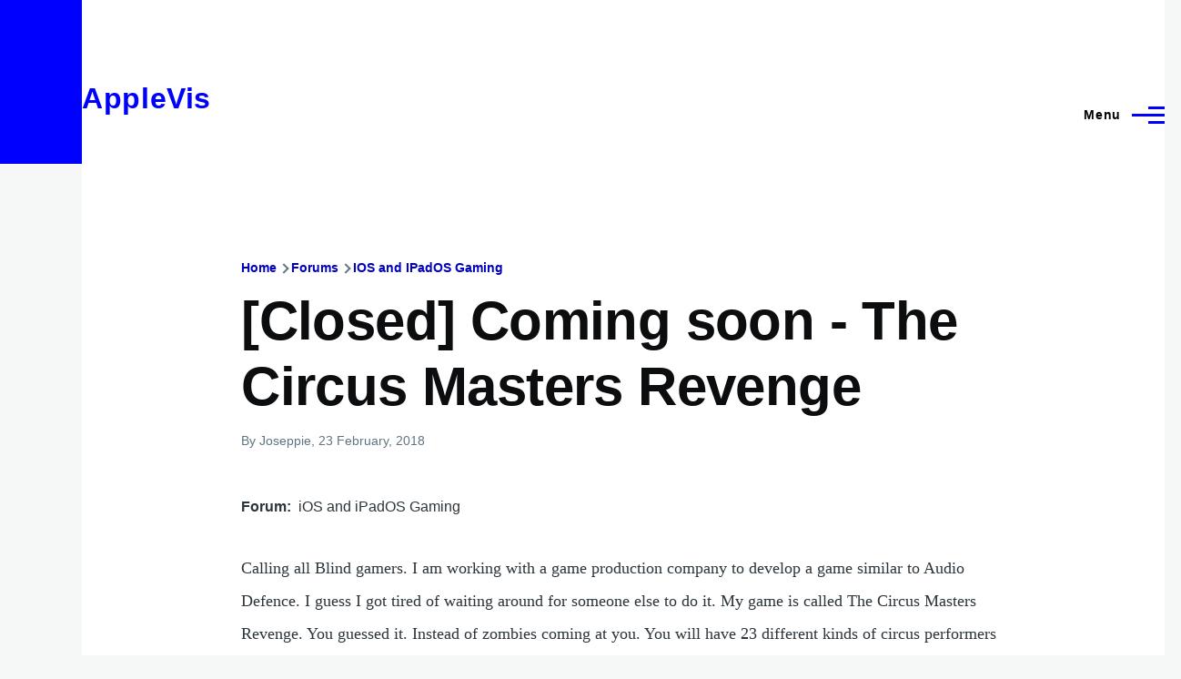

--- FILE ---
content_type: text/html; charset=UTF-8
request_url: https://www.applevis.com/forum/ios-ipados-gaming/closed-coming-soon-circus-masters-revenge?page=12
body_size: 21310
content:
<!DOCTYPE html>
<html lang="en" dir="ltr" style="--color--primary-hue:240;--color--primary-saturation:100%;--color--primary-lightness:50">
  <head>
    <meta charset="utf-8" />
<meta name="description" content="Calling all Blind gamers. I am working with a game production company to develop a game similar to Audio Defence. I guess I got tired of waiting around for someone else to do it. My game is called The Circus Masters Revenge. You guessed it. Instead of zombies coming at you. You will have 23 different kinds of circus performers that are trying to attack you. This game is still in the early stages of development. My first time attempting something like this so I am being very very picky. I don’t care if the blind community wants to play this game or not." />
<link rel="canonical" href="https://www.applevis.com/forum/ios-ipados-gaming/closed-coming-soon-circus-masters-revenge" />
<meta name="Generator" content="Drupal 10 (https://www.drupal.org)" />
<meta name="MobileOptimized" content="width" />
<meta name="HandheldFriendly" content="true" />
<meta name="viewport" content="width=device-width, initial-scale=1.0" />
<script>var ct_check_js_val = 'ab56c3e943404e88368d3a69243de991';var drupal_ac_antibot_cookie_value = 'd77625ea8e0d66eb8e413c41f400da2bdff1bf48d9e07cec27f5b29fd1c9390d';var ct_use_cookies = 1;var ct_use_alt_cookies = 0;var ct_capture_buffer = 0;</script>
<link rel="icon" href="/sites/default/files/logo64x64.ico" type="image/vnd.microsoft.icon" />

    <title>[Closed] Coming soon - The Circus Masters Revenge | AppleVis</title>
    <link rel="stylesheet" media="all" href="/sites/default/files/css/css_TGGviOI6mKpPmwTwpQPx-kVM3_1dSHtePJVIUuG0AmQ.css?delta=0&amp;language=en&amp;theme=applevis&amp;include=eJxljkEOgzAMBD8UyJOibeIGt06M7AjK7wsXDu1lpZ3Zw2JdhTb2WEUfkMnHIdxreApqvGI-6zvhhU-oqlUoDUN3wVCLhT0LuJEFFd7INGZtjfrwG3RsXDFY--SUtRfYcUsnWF6mDjPdf-nOhYJrZkhqVBjp-uLxH81joXZuDx_U4gNOX-mhVLI" />
<link rel="stylesheet" media="all" href="/sites/default/files/css/css_FqVy0mAR7k5r2JOncicKfLc5M9cEEts8xVmZX2dRO4w.css?delta=1&amp;language=en&amp;theme=applevis&amp;include=eJxljkEOgzAMBD8UyJOibeIGt06M7AjK7wsXDu1lpZ3Zw2JdhTb2WEUfkMnHIdxreApqvGI-6zvhhU-oqlUoDUN3wVCLhT0LuJEFFd7INGZtjfrwG3RsXDFY--SUtRfYcUsnWF6mDjPdf-nOhYJrZkhqVBjp-uLxH81joXZuDx_U4gNOX-mhVLI" />

    <script type="application/json" data-drupal-selector="drupal-settings-json">{"path":{"baseUrl":"\/","pathPrefix":"","currentPath":"node\/22534","currentPathIsAdmin":false,"isFront":false,"currentLanguage":"en","currentQuery":{"page":"12"}},"pluralDelimiter":"\u0003","suppressDeprecationErrors":true,"ajaxPageState":{"libraries":"[base64]","theme":"applevis","theme_token":null},"ajaxTrustedUrl":{"\/search":true},"gtag":{"tagId":"G-PSEEXTXQ9K","consentMode":false,"otherIds":[""],"events":[],"additionalConfigInfo":[]},"field_group":{"html_element":{"mode":"full","context":"view","settings":{"classes":"","id":"","element":"div","show_label":true,"label_element":"h2","label_element_classes":"","attributes":"","effect":"none","speed":"fast"}}},"googleTranslatorDisclaimer":{"selector":".google-translator-switch","displayMode":"HORIZONTAL","disclaimerTitle":"","disclaimer":"","acceptText":"Accept","dontAcceptText":"Do Not Accept","element":"\u003Cspan id=\u0022google_translator_element\u0022\u003E\u003C\/span\u003E\n\u003Cscript src=\u0022\/\/translate.google.com\/translate_a\/element.js?cb=Drupal.behaviors.googleTranslatorElement.init\u0022\u003E\u003C\/script\u003E\n"},"googleTranslatorElement":{"id":"google_translator_element","langcode":"en","languages":"af,sq,am,ar,hy,az,eu,be,bn,bs,bg,ca,ny,zh-CN,zh-TW,co,hr,cs,da,nl,en,eo,et,ee,tl,fi,fr,fy,gl,ka,de,el,gn,gu,ht,ha,haw,iw,hi,hmn,hu,is,ig,id,ga,it,ja,jw,kn,kk,km,rw,ko,kri,ku,ckb,ky,lo,lv,ln,lt,lg,mk,mg,ms,ml,mt,mi,mr,mn,ne,no,or,om,ps,fa,pl,pt,pa,qu,ro,ru,gd,sr,st,sn,sd,si,sk,sl,so,es,su,sw,sv,tg,ta,tt,te,th,ti,tr,tk,ug,uk,ur,uz,vi,cy,xh,yi,yo,zu","displayMode":"HORIZONTAL"},"user":{"uid":0,"permissionsHash":"de5ea5165b6ac84c6351506e83b4f2f4de78a0af6c2931b53fc7eb9114cc6ba3"}}</script>
<script src="/sites/default/files/js/js_0CmhpdJqi2nwlfIHnD0NUc-XwZYha2wAVY90_jGlHRA.js?scope=header&amp;delta=0&amp;language=en&amp;theme=applevis&amp;include=eJxdjVEOwyAMQy8E5UhVCBnLGggKtN1uPyZVk7YfS8-2bBSCOkC2AC3i8G2PwuhQS6E6QrK9gSwX-vjyB9NJ5m4COXxkEa7bCg94uqyahdYxkzzln5efkkHtAkMtJO4owGWuqvBBpuH661-jExje_cmJ3uukRMU"></script>
<script src="/modules/google_tag/js/gtag.js?t7ge2u"></script>

    
<link rel="preload" href="/core/themes/olivero/fonts/metropolis/Metropolis-Regular.woff2" as="font" type="font/woff2" crossorigin>
<link rel="preload" href="/core/themes/olivero/fonts/metropolis/Metropolis-SemiBold.woff2" as="font" type="font/woff2" crossorigin>
<link rel="preload" href="/core/themes/olivero/fonts/metropolis/Metropolis-Bold.woff2" as="font" type="font/woff2" crossorigin>
<link rel="preload" href="/core/themes/olivero/fonts/lora/lora-v14-latin-regular.woff2" as="font" type="font/woff2" crossorigin>
    <noscript><link rel="stylesheet" href="/core/themes/olivero/css/components/navigation/nav-primary-no-js.css?t7ge2u" />
</noscript>
  </head>
  <body class="path-node page-node-type-forum">
        <a href="#main-content" class="visually-hidden focusable skip-link">
      Skip to main content
    </a>
    
      <div class="dialog-off-canvas-main-canvas" data-off-canvas-main-canvas>
    
<div id="page-wrapper" class="page-wrapper">
  <div id="page">

          <header id="header" class="site-header" data-drupal-selector="site-header" role="banner">

                <div class="site-header__fixable" data-drupal-selector="site-header-fixable">
          <div class="site-header__initial">
            <button class="sticky-header-toggle" data-drupal-selector="sticky-header-toggle" role="switch" aria-controls="site-header__inner" aria-label="Sticky header" aria-checked="false">
              <span class="sticky-header-toggle__icon">
                <span></span>
                <span></span>
                <span></span>
              </span>
            </button>
          </div>

                    <div id="site-header__inner" class="site-header__inner" data-drupal-selector="site-header-inner">
            <div class="container site-header__inner__container">

              


<div id="block-applevis-site-branding" role="banner" aria-label="Banner" class="site-branding--bg-white site-branding block block-system block-system-branding-block">
  
    
    <div class="site-branding__inner">
              <div class="site-branding__text">
        <div class="site-branding__name">
          <a href="/" title="Home" rel="home">AppleVis</a>
        </div>
      </div>
      </div>
</div>

<div class="header-nav-overlay" data-drupal-selector="header-nav-overlay"></div>


                              <div class="mobile-buttons" data-drupal-selector="mobile-buttons">
                  <button class="mobile-nav-button" data-drupal-selector="mobile-nav-button" aria-label="Main Menu" aria-controls="header-nav" aria-expanded="false">
                    <span class="mobile-nav-button__label">Menu</span>
                    <span class="mobile-nav-button__icon"></span>
                  </button>
                </div>

                <div id="header-nav" class="header-nav" data-drupal-selector="header-nav">
                  
<div class="views-exposed-form block block-search-narrow" data-drupal-selector="views-exposed-form-site-search-page-1" id="block-applevis-exposedformsite-searchpage-1-3" role="search" aria-label="Site search">
  
    
          <div class="block-search-narrow__wrapper" data-drupal-selector="block-search-narrow-wrapper" tabindex="-1">
      <div class="block-search-narrow__container">
        <div class="block-search-narrow__grid">
          <form action="/search" method="get" id="views-exposed-form-site-search-page-1" accept-charset="UTF-8" class="search-form search-block-form">
  <div class="js-form-item form-item js-form-type-search form-item-key js-form-item-key">
      <label for="edit-key" class="form-item__label">Search</label>
        <input placeholder="Type to search" data-drupal-selector="edit-key" type="search" id="edit-key" name="key" value="" size="30" maxlength="128" class="form-search form-element form-element--type-search form-element--api-search" />

        </div>
<div data-drupal-selector="edit-actions" class="form-actions js-form-wrapper form-wrapper" id="edit-actions"><input class="button--primary search-form__submit button js-form-submit form-submit" data-drupal-selector="edit-submit-site-search" type="submit" id="edit-submit-site-search" value="Search" />
</div>


</form>

        </div>
      </div>
    </div>
  </div>
<nav  id="block-applevis-main-menu" role="navigation" aria-label="Main menu" class="primary-nav block block-menu navigation menu--main" aria-labelledby="block-applevis-main-menu-menu">
            
  <h2 class="visually-hidden block__title" id="block-applevis-main-menu-menu">Main navigation</h2>
  
        


          
        
    <ul  class="menu primary-nav__menu primary-nav__menu--level-1" data-drupal-selector="primary-nav-menu--level-1">
            
                          
        
        
        <li class="primary-nav__menu-item primary-nav__menu-item--link primary-nav__menu-item--level-1">
                              
                      <a href="/" class="primary-nav__menu-link primary-nav__menu-link--link primary-nav__menu-link--level-1" data-drupal-selector="primary-nav-menu-link-has-children" data-drupal-link-system-path="&lt;front&gt;">            <span class="primary-nav__menu-link-inner primary-nav__menu-link-inner--level-1">Home</span>
          </a>

            
                  </li>
      
                          
        
        
        <li class="primary-nav__menu-item primary-nav__menu-item--button primary-nav__menu-item--level-1 primary-nav__menu-item--has-children" data-drupal-selector="primary-nav-menu-item-has-children">
                              
          
            <button class="primary-nav__menu-link primary-nav__menu-link--button primary-nav__menu-link--level-1 primary-nav__menu-link--has-children" aria-controls="primary-menu-item-12" aria-expanded="false" data-drupal-selector="primary-nav-submenu-toggle-button" type="button">            <span class="primary-nav__menu-link-inner primary-nav__menu-link-inner--level-1">Account</span>
          </button>

                                  
              <span data-drupal-selector="primary-nav-menu-🥕" class="primary-nav__menu-🥕"></span>
    
    <ul  class="menu primary-nav__menu primary-nav__menu--level-2" data-drupal-selector="primary-nav-menu--level-2" id="primary-menu-item-12">
            
                          
        
        
        <li class="primary-nav__menu-item primary-nav__menu-item--link primary-nav__menu-item--level-2">
                              
                      <a href="/user/login?destination=/forum/ios-ipados-gaming/closed-coming-soon-circus-masters-revenge%3Fpage%3D12" class="primary-nav__menu-link primary-nav__menu-link--link primary-nav__menu-link--level-2" data-drupal-link-system-path="user/login">            <span class="primary-nav__menu-link-inner primary-nav__menu-link-inner--level-2">Log in</span>
          </a>

            
                  </li>
          </ul>
  
                  </li>
      
                          
        
        
        <li class="primary-nav__menu-item primary-nav__menu-item--button primary-nav__menu-item--level-1 primary-nav__menu-item--has-children" data-drupal-selector="primary-nav-menu-item-has-children">
                              
          
            <button class="primary-nav__menu-link primary-nav__menu-link--button primary-nav__menu-link--level-1 primary-nav__menu-link--has-children" aria-controls="primary-menu-item-123" aria-expanded="false" data-drupal-selector="primary-nav-submenu-toggle-button" type="button">            <span class="primary-nav__menu-link-inner primary-nav__menu-link-inner--level-1">Post</span>
          </button>

                                  
              <span data-drupal-selector="primary-nav-menu-🥕" class="primary-nav__menu-🥕"></span>
    
    <ul  class="menu primary-nav__menu primary-nav__menu--level-2" data-drupal-selector="primary-nav-menu--level-2" id="primary-menu-item-123">
            
                          
        
        
        <li class="primary-nav__menu-item primary-nav__menu-item--link primary-nav__menu-item--level-2">
                              
                      <a href="https://www.applevis.com/help/guidelines" class="primary-nav__menu-link primary-nav__menu-link--link primary-nav__menu-link--level-2">            <span class="primary-nav__menu-link-inner primary-nav__menu-link-inner--level-2">Posting Guidelines</span>
          </a>

            
                  </li>
      
                          
        
        
        <li class="primary-nav__menu-item primary-nav__menu-item--link primary-nav__menu-item--level-2">
                              
                      <a href="/podcasts/upload" class="primary-nav__menu-link primary-nav__menu-link--link primary-nav__menu-link--level-2" data-drupal-link-system-path="contact/submit_podcast">            <span class="primary-nav__menu-link-inner primary-nav__menu-link-inner--level-2">Submit Podcast</span>
          </a>

            
                  </li>
      
                          
        
        
        <li class="primary-nav__menu-item primary-nav__menu-item--link primary-nav__menu-item--level-2">
                              
                      <a href="https://www.applevis.com/form/blog-submission" class="primary-nav__menu-link primary-nav__menu-link--link primary-nav__menu-link--level-2">            <span class="primary-nav__menu-link-inner primary-nav__menu-link-inner--level-2">Submit Blog Post</span>
          </a>

            
                  </li>
          </ul>
  
                  </li>
      
                          
        
        
        <li class="primary-nav__menu-item primary-nav__menu-item--button primary-nav__menu-item--level-1 primary-nav__menu-item--has-children" data-drupal-selector="primary-nav-menu-item-has-children">
                              
          
            <button class="primary-nav__menu-link primary-nav__menu-link--button primary-nav__menu-link--level-1 primary-nav__menu-link--has-children" aria-controls="primary-menu-item-1234" aria-expanded="false" data-drupal-selector="primary-nav-submenu-toggle-button" type="button">            <span class="primary-nav__menu-link-inner primary-nav__menu-link-inner--level-1">Apps</span>
          </button>

                                  
              <span data-drupal-selector="primary-nav-menu-🥕" class="primary-nav__menu-🥕"></span>
    
    <ul  class="menu primary-nav__menu primary-nav__menu--level-2" data-drupal-selector="primary-nav-menu--level-2" id="primary-menu-item-1234">
            
                          
        
        
        <li class="primary-nav__menu-item primary-nav__menu-item--link primary-nav__menu-item--level-2">
                              
                      <a href="https://www.applevis.com/apps/latest" class="primary-nav__menu-link primary-nav__menu-link--link primary-nav__menu-link--level-2">            <span class="primary-nav__menu-link-inner primary-nav__menu-link-inner--level-2">Latest App Entries</span>
          </a>

            
                  </li>
      
                          
        
        
        <li class="primary-nav__menu-item primary-nav__menu-item--link primary-nav__menu-item--level-2">
                              
                      <a href="https://www.applevis.com/apps/ios/browse" class="primary-nav__menu-link primary-nav__menu-link--link primary-nav__menu-link--level-2">            <span class="primary-nav__menu-link-inner primary-nav__menu-link-inner--level-2">iOS and iPadOS Apps</span>
          </a>

            
                  </li>
      
                          
        
        
        <li class="primary-nav__menu-item primary-nav__menu-item--link primary-nav__menu-item--level-2">
                              
                      <a href="https://www.applevis.com/apps/mac/browse" class="primary-nav__menu-link primary-nav__menu-link--link primary-nav__menu-link--level-2">            <span class="primary-nav__menu-link-inner primary-nav__menu-link-inner--level-2">Mac Apps</span>
          </a>

            
                  </li>
      
                          
        
        
        <li class="primary-nav__menu-item primary-nav__menu-item--link primary-nav__menu-item--level-2">
                              
                      <a href="https://www.applevis.com/apps/watch" class="primary-nav__menu-link primary-nav__menu-link--link primary-nav__menu-link--level-2">            <span class="primary-nav__menu-link-inner primary-nav__menu-link-inner--level-2">Apple Watch Apps</span>
          </a>

            
                  </li>
      
                          
        
        
        <li class="primary-nav__menu-item primary-nav__menu-item--link primary-nav__menu-item--level-2">
                              
                      <a href="https://www.applevis.com/apps/tv" class="primary-nav__menu-link primary-nav__menu-link--link primary-nav__menu-link--level-2">            <span class="primary-nav__menu-link-inner primary-nav__menu-link-inner--level-2">Apple TV Apps</span>
          </a>

            
                  </li>
      
                          
        
        
        <li class="primary-nav__menu-item primary-nav__menu-item--link primary-nav__menu-item--level-2">
                              
                      <a href="/apps/ios/apps-for-blind-or-low-vision-users" class="primary-nav__menu-link primary-nav__menu-link--link primary-nav__menu-link--level-2" data-drupal-link-system-path="apps/ios/apps-for-blind-or-low-vision-users">            <span class="primary-nav__menu-link-inner primary-nav__menu-link-inner--level-2">Apps Developed Specifically for Blind, DeafBlind, and Low Vision Users</span>
          </a>

            
                  </li>
      
                          
        
        
        <li class="primary-nav__menu-item primary-nav__menu-item--link primary-nav__menu-item--level-2">
                              
                      <a href="/apps" title="Browse and search our App Directories" class="primary-nav__menu-link primary-nav__menu-link--link primary-nav__menu-link--level-2" data-drupal-link-system-path="node/27484">            <span class="primary-nav__menu-link-inner primary-nav__menu-link-inner--level-2">Browse App Directories</span>
          </a>

            
                  </li>
          </ul>
  
                  </li>
      
                          
        
        
        <li class="primary-nav__menu-item primary-nav__menu-item--button primary-nav__menu-item--level-1 primary-nav__menu-item--has-children" data-drupal-selector="primary-nav-menu-item-has-children">
                              
          
            <button class="primary-nav__menu-link primary-nav__menu-link--button primary-nav__menu-link--level-1 primary-nav__menu-link--has-children" aria-controls="primary-menu-item-12345" aria-expanded="false" data-drupal-selector="primary-nav-submenu-toggle-button" type="button">            <span class="primary-nav__menu-link-inner primary-nav__menu-link-inner--level-1">Forums</span>
          </button>

                                  
              <span data-drupal-selector="primary-nav-menu-🥕" class="primary-nav__menu-🥕"></span>
    
    <ul  class="menu primary-nav__menu primary-nav__menu--level-2" data-drupal-selector="primary-nav-menu--level-2" id="primary-menu-item-12345">
            
                          
        
        
        <li class="primary-nav__menu-item primary-nav__menu-item--link primary-nav__menu-item--level-2">
                              
                      <a href="https://www.applevis.com/node/add/forum" class="primary-nav__menu-link primary-nav__menu-link--link primary-nav__menu-link--level-2">            <span class="primary-nav__menu-link-inner primary-nav__menu-link-inner--level-2">Create Forum Topic</span>
          </a>

            
                  </li>
      
                          
        
        
        <li class="primary-nav__menu-item primary-nav__menu-item--link primary-nav__menu-item--level-2">
                              
                      <a href="https://www.applevis.com/forum/apple/latest" class="primary-nav__menu-link primary-nav__menu-link--link primary-nav__menu-link--level-2">            <span class="primary-nav__menu-link-inner primary-nav__menu-link-inner--level-2">Latest Apple Posts</span>
          </a>

            
                  </li>
      
                          
        
        
        <li class="primary-nav__menu-item primary-nav__menu-item--link primary-nav__menu-item--level-2">
                              
                      <a href="https://www.applevis.com/forum/non-apple/latest" class="primary-nav__menu-link primary-nav__menu-link--link primary-nav__menu-link--level-2">            <span class="primary-nav__menu-link-inner primary-nav__menu-link-inner--level-2">Latest Non-Apple Posts</span>
          </a>

            
                  </li>
      
                          
        
        
        <li class="primary-nav__menu-item primary-nav__menu-item--link primary-nav__menu-item--level-2">
                              
                      <a href="/forum" class="primary-nav__menu-link primary-nav__menu-link--link primary-nav__menu-link--level-2" data-drupal-link-system-path="forum">            <span class="primary-nav__menu-link-inner primary-nav__menu-link-inner--level-2">Browse Forums</span>
          </a>

            
                  </li>
          </ul>
  
                  </li>
      
                          
        
        
        <li class="primary-nav__menu-item primary-nav__menu-item--button primary-nav__menu-item--level-1 primary-nav__menu-item--has-children" data-drupal-selector="primary-nav-menu-item-has-children">
                              
          
            <button class="primary-nav__menu-link primary-nav__menu-link--button primary-nav__menu-link--level-1 primary-nav__menu-link--has-children" aria-controls="primary-menu-item-123456" aria-expanded="false" data-drupal-selector="primary-nav-submenu-toggle-button" type="button">            <span class="primary-nav__menu-link-inner primary-nav__menu-link-inner--level-1">Blog</span>
          </button>

                                  
              <span data-drupal-selector="primary-nav-menu-🥕" class="primary-nav__menu-🥕"></span>
    
    <ul  class="menu primary-nav__menu primary-nav__menu--level-2" data-drupal-selector="primary-nav-menu--level-2" id="primary-menu-item-123456">
            
                          
        
        
        <li class="primary-nav__menu-item primary-nav__menu-item--link primary-nav__menu-item--level-2">
                              
                      <a href="/blog" class="primary-nav__menu-link primary-nav__menu-link--link primary-nav__menu-link--level-2" data-drupal-link-system-path="blog">            <span class="primary-nav__menu-link-inner primary-nav__menu-link-inner--level-2">AppleVis Blog</span>
          </a>

            
                  </li>
      
                          
        
        
        <li class="primary-nav__menu-item primary-nav__menu-item--link primary-nav__menu-item--level-2">
                              
                      <a href="https://www.applevis.com/form/blog-submission" class="primary-nav__menu-link primary-nav__menu-link--link primary-nav__menu-link--level-2">            <span class="primary-nav__menu-link-inner primary-nav__menu-link-inner--level-2">Submit a Blog Post</span>
          </a>

            
                  </li>
          </ul>
  
                  </li>
      
                          
        
        
        <li class="primary-nav__menu-item primary-nav__menu-item--button primary-nav__menu-item--level-1 primary-nav__menu-item--has-children" data-drupal-selector="primary-nav-menu-item-has-children">
                              
          
            <button class="primary-nav__menu-link primary-nav__menu-link--button primary-nav__menu-link--level-1 primary-nav__menu-link--has-children" aria-controls="primary-menu-item-1234567" aria-expanded="false" data-drupal-selector="primary-nav-submenu-toggle-button" type="button">            <span class="primary-nav__menu-link-inner primary-nav__menu-link-inner--level-1">Podcasts</span>
          </button>

                                  
              <span data-drupal-selector="primary-nav-menu-🥕" class="primary-nav__menu-🥕"></span>
    
    <ul  class="menu primary-nav__menu primary-nav__menu--level-2" data-drupal-selector="primary-nav-menu--level-2" id="primary-menu-item-1234567">
            
                          
        
        
        <li class="primary-nav__menu-item primary-nav__menu-item--link primary-nav__menu-item--level-2">
                              
                      <a href="/podcasts" class="primary-nav__menu-link primary-nav__menu-link--link primary-nav__menu-link--level-2" data-drupal-link-system-path="podcasts">            <span class="primary-nav__menu-link-inner primary-nav__menu-link-inner--level-2">AppleVis Podcast</span>
          </a>

            
                  </li>
      
                          
        
        
        <li class="primary-nav__menu-item primary-nav__menu-item--link primary-nav__menu-item--level-2">
                              
                      <a href="https://www.applevis.com/podcasts/upload" class="primary-nav__menu-link primary-nav__menu-link--link primary-nav__menu-link--level-2">            <span class="primary-nav__menu-link-inner primary-nav__menu-link-inner--level-2">Submit a Podcast</span>
          </a>

            
                  </li>
          </ul>
  
                  </li>
      
                          
        
        
        <li class="primary-nav__menu-item primary-nav__menu-item--button primary-nav__menu-item--level-1 primary-nav__menu-item--has-children" data-drupal-selector="primary-nav-menu-item-has-children">
                              
          
            <button class="primary-nav__menu-link primary-nav__menu-link--button primary-nav__menu-link--level-1 primary-nav__menu-link--has-children" aria-controls="primary-menu-item-12345678" aria-expanded="false" data-drupal-selector="primary-nav-submenu-toggle-button" type="button">            <span class="primary-nav__menu-link-inner primary-nav__menu-link-inner--level-1">Bugs</span>
          </button>

                                  
              <span data-drupal-selector="primary-nav-menu-🥕" class="primary-nav__menu-🥕"></span>
    
    <ul  class="menu primary-nav__menu primary-nav__menu--level-2" data-drupal-selector="primary-nav-menu--level-2" id="primary-menu-item-12345678">
            
                          
        
        
        <li class="primary-nav__menu-item primary-nav__menu-item--link primary-nav__menu-item--level-2">
                              
                      <a href="/bugs" class="primary-nav__menu-link primary-nav__menu-link--link primary-nav__menu-link--level-2" data-drupal-link-system-path="node/12823">            <span class="primary-nav__menu-link-inner primary-nav__menu-link-inner--level-2">Bug Tracker</span>
          </a>

            
                  </li>
      
                          
        
        
        <li class="primary-nav__menu-item primary-nav__menu-item--link primary-nav__menu-item--level-2">
                              
                      <a href="https://www.applevis.com/bugs/ios-ipados-active" class="primary-nav__menu-link primary-nav__menu-link--link primary-nav__menu-link--level-2">            <span class="primary-nav__menu-link-inner primary-nav__menu-link-inner--level-2">Active iOS &amp; iPadOS Bugs</span>
          </a>

            
                  </li>
      
                          
        
        
        <li class="primary-nav__menu-item primary-nav__menu-item--link primary-nav__menu-item--level-2">
                              
                      <a href="https://www.applevis.com/bugs/macos-active" class="primary-nav__menu-link primary-nav__menu-link--link primary-nav__menu-link--level-2">            <span class="primary-nav__menu-link-inner primary-nav__menu-link-inner--level-2">Active macOS Bugs</span>
          </a>

            
                  </li>
      
                          
        
        
        <li class="primary-nav__menu-item primary-nav__menu-item--link primary-nav__menu-item--level-2">
                              
                      <a href="/community-bug-program" class="primary-nav__menu-link primary-nav__menu-link--link primary-nav__menu-link--level-2" data-drupal-link-system-path="node/39559">            <span class="primary-nav__menu-link-inner primary-nav__menu-link-inner--level-2">Community Bug Program</span>
          </a>

            
                  </li>
          </ul>
  
                  </li>
      
                          
        
        
        <li class="primary-nav__menu-item primary-nav__menu-item--button primary-nav__menu-item--level-1 primary-nav__menu-item--has-children" data-drupal-selector="primary-nav-menu-item-has-children">
                              
          
            <button class="primary-nav__menu-link primary-nav__menu-link--button primary-nav__menu-link--level-1 primary-nav__menu-link--has-children" aria-controls="primary-menu-item-123456789" aria-expanded="false" data-drupal-selector="primary-nav-submenu-toggle-button" type="button">            <span class="primary-nav__menu-link-inner primary-nav__menu-link-inner--level-1">More</span>
          </button>

                                  
              <span data-drupal-selector="primary-nav-menu-🥕" class="primary-nav__menu-🥕"></span>
    
    <ul  class="menu primary-nav__menu primary-nav__menu--level-2" data-drupal-selector="primary-nav-menu--level-2" id="primary-menu-item-123456789">
            
                          
        
        
        <li class="primary-nav__menu-item primary-nav__menu-item--link primary-nav__menu-item--level-2">
                              
                      <a href="https://www.applevis.com/new-to-ios" class="primary-nav__menu-link primary-nav__menu-link--link primary-nav__menu-link--level-2">            <span class="primary-nav__menu-link-inner primary-nav__menu-link-inner--level-2">Getting Started with Your First iPhone or iPad</span>
          </a>

            
                  </li>
      
                          
        
        
        <li class="primary-nav__menu-item primary-nav__menu-item--link primary-nav__menu-item--level-2">
                              
                      <a href="https://www.applevis.com/new-to-mac" class="primary-nav__menu-link primary-nav__menu-link--link primary-nav__menu-link--level-2">            <span class="primary-nav__menu-link-inner primary-nav__menu-link-inner--level-2">Getting Started with Your First Mac</span>
          </a>

            
                  </li>
      
                          
        
        
        <li class="primary-nav__menu-item primary-nav__menu-item--link primary-nav__menu-item--level-2">
                              
                      <a href="/guides" class="primary-nav__menu-link primary-nav__menu-link--link primary-nav__menu-link--level-2" data-drupal-link-system-path="guides">            <span class="primary-nav__menu-link-inner primary-nav__menu-link-inner--level-2">Guides &amp; Tutorials</span>
          </a>

            
                  </li>
      
                          
        
        
        <li class="primary-nav__menu-item primary-nav__menu-item--link primary-nav__menu-item--level-2">
                              
                      <a href="https://www.applevis.com/apps/ios/apps-for-blind-or-low-vision-users" class="primary-nav__menu-link primary-nav__menu-link--link primary-nav__menu-link--level-2">            <span class="primary-nav__menu-link-inner primary-nav__menu-link-inner--level-2">AppleVis Golden Apples</span>
          </a>

            
                  </li>
      
                          
        
        
        <li class="primary-nav__menu-item primary-nav__menu-item--link primary-nav__menu-item--level-2">
                              
                      <a href="/reviews" class="primary-nav__menu-link primary-nav__menu-link--link primary-nav__menu-link--level-2" data-drupal-link-system-path="reviews">            <span class="primary-nav__menu-link-inner primary-nav__menu-link-inner--level-2">Hardware &amp; Accessory Reviews</span>
          </a>

            
                  </li>
      
                          
        
        
        <li class="primary-nav__menu-item primary-nav__menu-item--link primary-nav__menu-item--level-2">
                              
                      <a href="/developers" title="Information For App Developers" class="primary-nav__menu-link primary-nav__menu-link--link primary-nav__menu-link--level-2" data-drupal-link-system-path="node/22">            <span class="primary-nav__menu-link-inner primary-nav__menu-link-inner--level-2">Resources for Developers</span>
          </a>

            
                  </li>
          </ul>
  
                  </li>
      
                          
        
        
        <li class="primary-nav__menu-item primary-nav__menu-item--button primary-nav__menu-item--level-1 primary-nav__menu-item--has-children" data-drupal-selector="primary-nav-menu-item-has-children">
                              
          
            <button class="primary-nav__menu-link primary-nav__menu-link--button primary-nav__menu-link--level-1 primary-nav__menu-link--has-children" aria-controls="primary-menu-item-12345678910" aria-expanded="false" data-drupal-selector="primary-nav-submenu-toggle-button" type="button">            <span class="primary-nav__menu-link-inner primary-nav__menu-link-inner--level-1">About</span>
          </button>

                                  
              <span data-drupal-selector="primary-nav-menu-🥕" class="primary-nav__menu-🥕"></span>
    
    <ul  class="menu primary-nav__menu primary-nav__menu--level-2" data-drupal-selector="primary-nav-menu--level-2" id="primary-menu-item-12345678910">
            
                          
        
        
        <li class="primary-nav__menu-item primary-nav__menu-item--link primary-nav__menu-item--level-2">
                              
                      <a href="https://www.applevis.com/about" class="primary-nav__menu-link primary-nav__menu-link--link primary-nav__menu-link--level-2">            <span class="primary-nav__menu-link-inner primary-nav__menu-link-inner--level-2">About AppleVis</span>
          </a>

            
                  </li>
      
                          
        
        
        <li class="primary-nav__menu-item primary-nav__menu-item--link primary-nav__menu-item--level-2">
                              
                      <a href="https://www.applevis.com/help" class="primary-nav__menu-link primary-nav__menu-link--link primary-nav__menu-link--level-2">            <span class="primary-nav__menu-link-inner primary-nav__menu-link-inner--level-2">Frequently Asked Questions</span>
          </a>

            
                  </li>
      
                          
        
        
        <li class="primary-nav__menu-item primary-nav__menu-item--link primary-nav__menu-item--level-2">
                              
                      <a href="https://www.applevis.com/contact" class="primary-nav__menu-link primary-nav__menu-link--link primary-nav__menu-link--level-2">            <span class="primary-nav__menu-link-inner primary-nav__menu-link-inner--level-2">Contact AppleVis</span>
          </a>

            
                  </li>
      
                          
        
        
        <li class="primary-nav__menu-item primary-nav__menu-item--link primary-nav__menu-item--level-2">
                              
                      <a href="https://www.applevis.com/newsletter" class="primary-nav__menu-link primary-nav__menu-link--link primary-nav__menu-link--level-2">            <span class="primary-nav__menu-link-inner primary-nav__menu-link-inner--level-2">Newsletter</span>
          </a>

            
                  </li>
      
                          
        
        
        <li class="primary-nav__menu-item primary-nav__menu-item--link primary-nav__menu-item--level-2">
                              
                      <a href="https://www.bemyeyes.com" class="primary-nav__menu-link primary-nav__menu-link--link primary-nav__menu-link--level-2">            <span class="primary-nav__menu-link-inner primary-nav__menu-link-inner--level-2">Be My Eyes</span>
          </a>

            
                  </li>
          </ul>
  
                  </li>
          </ul>
  


  </nav>


                  

  <div class="region region--secondary-menu">
    <div class="views-exposed-form form--inline block block-search-wide" data-drupal-selector="views-exposed-form-site-search-page-1" id="block-applevis-exposedformsite-searchpage-1">
  
    
      <button class="block-search-wide__button" aria-label="Search Form" data-drupal-selector="block-search-wide-button">
      <svg xmlns="http://www.w3.org/2000/svg" width="22" height="23" viewBox="0 0 22 23">
  <path fill="currentColor" d="M21.7,21.3l-4.4-4.4C19,15.1,20,12.7,20,10c0-5.5-4.5-10-10-10S0,4.5,0,10s4.5,10,10,10c2.1,0,4.1-0.7,5.8-1.8l4.5,4.5c0.4,0.4,1,0.4,1.4,0S22.1,21.7,21.7,21.3z M10,18c-4.4,0-8-3.6-8-8s3.6-8,8-8s8,3.6,8,8S14.4,18,10,18z"/>
</svg>
      <span class="block-search-wide__button-close"></span>
    </button>

        <div class="block-search-wide__wrapper" data-drupal-selector="block-search-wide-wrapper" tabindex="-1">
      <div class="block-search-wide__container">
        <div class="block-search-wide__grid">
          <form action="/search" method="get" id="views-exposed-form-site-search-page-1" accept-charset="UTF-8" class="search-form search-block-form">
  <div class="js-form-item form-item js-form-type-search form-item-key js-form-item-key">
      <label for="edit-key--2" class="form-item__label">Search</label>
        <input placeholder="Type to search" data-drupal-selector="edit-key" type="search" id="edit-key--2" name="key" value="" size="30" maxlength="128" class="form-search form-element form-element--type-search form-element--api-search" />

        </div>
<div data-drupal-selector="edit-actions" class="form-actions js-form-wrapper form-wrapper" id="edit-actions--2"><input class="button--primary search-form__submit button js-form-submit form-submit" data-drupal-selector="edit-submit-site-search-2" type="submit" id="edit-submit-site-search--2" value="Search" />
</div>


</form>

        </div>
      </div>
    </div>
  </div>

  </div>

                </div>
                          </div>
          </div>
        </div>
      </header>
    
    <div id="main-wrapper" class="layout-main-wrapper layout-container">
      <div id="main" class="layout-main">
        <div class="main-content">
          <a id="main-content" tabindex="-1"></a>
          
          <div class="main-content__container container">
            

  <div class="region region--highlighted grid-full layout--pass--content-medium">
    

<div id="block-applevis-googletranslator" class="block block-google-translator">
  
    
      <div class="block__content">
      <a href="#" class="notranslate google-translator-switch">Translate this page</a>

    </div>
  </div>
<div data-drupal-messages-fallback class="hidden messages-list"></div>

  </div>

            

  <div class="region region--breadcrumb grid-full layout--pass--content-medium">
    

<div id="block-applevis-breadcrumbs" class="block block-system block-system-breadcrumb-block">
  
    
      <div class="block__content">
        <nav class="breadcrumb" role="navigation" aria-labelledby="system-breadcrumb">
    <h2 id="system-breadcrumb" class="visually-hidden">Breadcrumb</h2>
    <div class="breadcrumb__content">
      <ol class="breadcrumb__list">
                  <li class="breadcrumb__item">
                          <a href="/" class="breadcrumb__link">Home</a>
                      </li>
                  <li class="breadcrumb__item">
                          <a href="/forum" class="breadcrumb__link">Forums</a>
                      </li>
                  <li class="breadcrumb__item">
                          <a href="/forum/ios-ipados-gaming" class="breadcrumb__link">IOS and IPadOS Gaming</a>
                      </li>
              </ol>
    </div>
  </nav>

    </div>
  </div>

  </div>


                          <main role="main">
                

  <div class="region region--content-above grid-full layout--pass--content-medium">
    

<div id="block-applevis-page-title" class="block block-core block-page-title-block">
  
  

  <h1 class="title page-title">
<span>[Closed] Coming soon - The Circus Masters Revenge</span>
</h1>


  
</div>

  </div>

                

  <div class="region region--content grid-full layout--pass--content-medium" id="content">
    

<div id="block-applevis-content" class="block block-system block-system-main-block">
  
    
      <div class="block__content">
      

<article data-history-node-id="22534" class="node node--type-forum node--view-mode-full">
  <header class="">
    
          
          <div class="node__meta">
          <p>
	    <span>
              By
	      <span><span>Joseppie</span></span>, 23  February,  2018
            </span>
	  </p>
                      <div class="node__author-image">
              <div>
  </div>

            </p>
                    
      </div>
      </header>
  <div class="node__content">
        
  <div class="field field--name-taxonomy-forums field--type-entity-reference field--label-inline clearfix">
    <div class="field__label">Forum</div>
              <div class="field__item">iOS and iPadOS Gaming</div>
          </div>

            <div class="text-content clearfix field field--name-body field--type-text-with-summary field--label-hidden field__item"><p>Calling all Blind gamers. I am working with a game production company to develop a game similar to Audio Defence.  I guess I got tired of waiting around for someone else to do it. My game is called The Circus Masters Revenge.  You guessed it. Instead of zombies coming at you. You will have 23 different kinds of circus performers that are trying to attack you.    This game is still in the early stages of development. My first time attempting something like this so I am being very very picky. I don’t care if the blind community wants to play this game or not. I want to play it because I am a blind gamer that misses this type of game. I have to admit that when Somethin Else left iOS.  I was really upset. I never even got to play the night jar. They definitely were ahead of their time as far as game play goes. Atleast on a mobile platform. Nobody since has even come close. This is where I want to succeed. Not just for all the blind gamers out there but for me.  If you are interested in a game like this. Let me know in a comment. The more gamers interested in a game like this will help my game producers understand how important this game will be to us.  I even got Marty from the blindfold series interested in this game. He is helping me understand the business side of this adventure. So when this game is developed and you enjoy it make sure you thank him for helping me out with the process.  I will keep everyone updated on the progress right here. Thanks for your time. I will try my best not to let you down.</p>
</div>
      
<div >
  <h2>Options</h2>
    
  </div>

<section data-drupal-selector="comments" class="comments">

      
    <h2 class="comments__title">Comments</h2>
    
  
  
<article  data-comment-user-id="3570" id="comment-98993" class="comment js-comment comment--level-1" role="article" data-drupal-selector="comment">
     <div class="comment__title">
               
        <h3><a href="/comment/98993#comment-98993" class="permalink" rel="bookmark" hreflang="en">patiently waiting</a></h3>
        
          </div>
  <span class="hidden" data-comment-timestamp="1563979371"></span>

  <div class="comment__text-wrapper">
    <footer class="comment__meta">
      <p class="comment__author">By <span>CrazyEyez</span> on Wednesday, July 24, 2019 - 14:42</p>
  <div class="comment__picture-wrapper">
    <div class="comment__picture">
      <div>
  </div>

    </div>
  </div>
                </footer>
    <div class="comment__title comment__content">
      
            <div class="text-content field field--name-comment-body field--type-text-long field--label-hidden field__item comment__text-content"><p>After a year and a half, I sure hope this game can live up to the hype.<br />
 Don&#039;t anybody post anything negative anymore okay?</p>
</div>
      
    </div>
  </div>
</article>

<article  data-comment-user-id="500" id="comment-98994" class="comment js-comment comment--level-1" role="article" data-drupal-selector="comment">
     <div class="comment__title">
               
        <h3><a href="/comment/98994#comment-98994" class="permalink" rel="bookmark" hreflang="en">this is gonna be great</a></h3>
        
          </div>
  <span class="hidden" data-comment-timestamp="1563979977"></span>

  <div class="comment__text-wrapper">
    <footer class="comment__meta">
      <p class="comment__author">By <span>Cory K</span> on Wednesday, July 24, 2019 - 14:52</p>
  <div class="comment__picture-wrapper">
    <div class="comment__picture">
      <div>
  </div>

    </div>
  </div>
                </footer>
    <div class="comment__title comment__content">
      
            <div class="text-content field field--name-comment-body field--type-text-long field--label-hidden field__item comment__text-content"><p>*sings the jeopardy! song*</p>
</div>
      
    </div>
  </div>
</article>

<article  data-comment-user-id="9437" id="comment-98997" class="comment js-comment comment--level-1" role="article" data-drupal-selector="comment">
     <div class="comment__title">
               
        <h3><a href="/comment/98997#comment-98997" class="permalink" rel="bookmark" hreflang="en">Re: 588</a></h3>
        
          </div>
  <span class="hidden" data-comment-timestamp="1563981437"></span>

  <div class="comment__text-wrapper">
    <footer class="comment__meta">
      <p class="comment__author">By <span>Nikola Jovic</span> on Wednesday, July 24, 2019 - 15:17</p>
  <div class="comment__picture-wrapper">
    <div class="comment__picture">
      <div>
  </div>

    </div>
  </div>
                </footer>
    <div class="comment__title comment__content">
      
            <div class="text-content field field--name-comment-body field--type-text-long field--label-hidden field__item comment__text-content"><p>I&#039;m sorry dude, but you are taking this in a completely wrong way and it&#039;s not how it should be taken. First, let me say that I fully appreciate all the money you invested into this game. Thanks for that, but please hear me out and don&#039;t just say oh it&#039;s just a negative person. You cannot and should not develop a game if you expect nobody to be negative and to &quot;shut their mouth&quot;. If you are expecting that, you already failed. If the game is good, people will buy and praise it. If it&#039;s not, people will mention it. This is the development world. If you are not ready for that, then you will really have a hard time. You can&#039;t go into this and say oh if you are too negative, the development will stop. That&#039;s not how it works. What about taking all these negative comments and seeing what they are disliking and improving it for the future? Negativity is not bad, as long as it&#039;s constructive. Now I do understand where you are coming from, you have every right to ignore a comment saying the game is crap, I hate it because that&#039;s just not constructive and has no purpose. However, you should not ignore comments saying that they are not sure how good the game will be or asking you to just answer instead of sending a long podcast because there is simply nothing wrong with that. It is not insulting in any way, it does not bash the game in any way either. People are sceptic for every game, this is normal, because those people are your customers and they will be paying for your game. I know that I wont definitely shut my mouth, because this is a public forum and positive and negative opinions are equally accepted. That&#039;s what a forum is for, and if you don&#039;t agree with that perhaps you should have indeed made the game for yourself. Again, we are definitely grateful for good games. Countless games received positive comments, and I don&#039;t understand where you guys are coming from when you say that all developers stop developing because of negative comments. Who stopped developing? Don&#039;t please tell me echoes from levia, because the game received honest opinions. Every product you buy can be reviewed by another person. This is the Internet. Better focus on developing your game and fixing everything you can instead of writing insulting remarks, because in fact you are the one bashing people. If everybody who is writing negative comments is handicapped to you, then that&#039;s just an insult. We are also not writing crap. If you wish others to respect you, then you need to respect them as well especially on a public forum. Finally, to close this I have one last question to you. Are you a developer of this game? Did you write the code for it? If not, what did you do? Sound design, financing, what exactly? I&#039;m asking this because if you were a developer, you would not in fact be that disrespectful. If you find any comment on here which is telling you to shut up or that your game is crap, I will publicly apologize to you, but that was not said. The game took a lot of time, I&#039;m sure about that. You are probably tired, that&#039;s all understandable, but you need to calm down when you are communicating with your potential customers.</p>
</div>
      
    </div>
  </div>
</article>

<article  data-comment-user-id="13617" id="comment-99002" class="comment js-comment comment--level-1" role="article" data-drupal-selector="comment">
     <div class="comment__title">
               
        <h3><a href="/comment/99002#comment-99002" class="permalink" rel="bookmark" hreflang="en">Bringing back iOS game like audio defense</a></h3>
        
          </div>
  <span class="hidden" data-comment-timestamp="1563982273"></span>

  <div class="comment__text-wrapper">
    <footer class="comment__meta">
      <p class="comment__author">By <span>DMNagel</span> on Wednesday, July 24, 2019 - 15:31</p>
  <div class="comment__picture-wrapper">
    <div class="comment__picture">
      <div>
  </div>

    </div>
  </div>
                </footer>
    <div class="comment__title comment__content">
      
            <div class="text-content field field--name-comment-body field--type-text-long field--label-hidden field__item comment__text-content"><p>When i read the title for the very first time, the first thing that came to mind was audio offense lol.</p>
</div>
      
    </div>
  </div>
</article>

<article  data-comment-user-id="23639" id="comment-99014" class="comment js-comment comment--level-1" role="article" data-drupal-selector="comment">
     <div class="comment__title">
               
        <h3><a href="/comment/99014#comment-99014" class="permalink" rel="bookmark" hreflang="en">I agree with Nikola Jovic.</a></h3>
        
          </div>
  <span class="hidden" data-comment-timestamp="1563999432"></span>

  <div class="comment__text-wrapper">
    <footer class="comment__meta">
      <p class="comment__author">By <span>Brad</span> on Wednesday, July 24, 2019 - 20:17</p>
  <div class="comment__picture-wrapper">
    <div class="comment__picture">
      <div>
  </div>

    </div>
  </div>
                </footer>
    <div class="comment__title comment__content">
      
            <div class="text-content field field--name-comment-body field--type-text-long field--label-hidden field__item comment__text-content"><p>I beta tested the game and it is my kind of game, if there&#039;s going to be upgrades for the weapons, a lot of weapons, a lot of missions or an endless mode to upgrade the weapons.</p>
<p>Negative feedback is good, it helps you to grow as a developer.</p>
<p>If you ignore all the negative comments, if you get any when the game is released, you&#039;ll loos people and people might say, don&#039;t play this game, this bug is broken and the developer doesn&#039;t respond to any negative comments.</p>
<p>So what I&#039;m saying is, take the negative comments and fix what people want to be fixed because chances are, they&#039;re right and have found a bug and if they haven&#039;t, tell them this.</p>
<p>For example, I&#039;d love a way to skip scenes in the game,, in the first beta version I tested as far as I know, you couldn&#039;t do this.</p>
</div>
      
    </div>
  </div>
</article>

<article  data-comment-user-id="21880" id="comment-99035" class="comment js-comment" role="article" data-drupal-selector="comment">
     <div class="comment__title">
               
        <h3><a href="/comment/99035#comment-99035" class="permalink" rel="bookmark" hreflang="en">CMR</a></h3>
        
          </div>
  <span class="hidden" data-comment-timestamp="1564056976"></span>

  <div class="comment__text-wrapper">
    <footer class="comment__meta">
      <p class="comment__author">By <span>Hunter</span> on Thursday, July 25, 2019 - 12:16</p>
  <div class="comment__picture-wrapper">
    <div class="comment__picture">
      <div>
  </div>

    </div>
  </div>
                    <p class="visually-hidden">In reply to <a href="/comment/99014#comment-99014" class="permalink" rel="bookmark" hreflang="en">I agree with Nikola Jovic.</a> by <span>Brad</span></p>
          </footer>
    <div class="comment__title comment__content">
      
            <div class="text-content field field--name-comment-body field--type-text-long field--label-hidden field__item comment__text-content"><p>I have tested this game too and it is great.<br />
Very good work from the developers.<br />
The games couldn‘t be perfect, but the important thing is, that you have fun and a good expirience with that.</p>
</div>
      
    </div>
  </div>
</article>

<article  data-comment-user-id="5578" id="comment-99036" class="comment js-comment comment--level-1" role="article" data-drupal-selector="comment">
     <div class="comment__title">
               
        <h3><a href="/comment/99036#comment-99036" class="permalink" rel="bookmark" hreflang="en">uh</a></h3>
        
          </div>
  <span class="hidden" data-comment-timestamp="1564062166"></span>

  <div class="comment__text-wrapper">
    <footer class="comment__meta">
      <p class="comment__author">By <span>Erick</span> on Thursday, July 25, 2019 - 13:42</p>
  <div class="comment__picture-wrapper">
    <div class="comment__picture">
      <div>
  </div>

    </div>
  </div>
                </footer>
    <div class="comment__title comment__content">
      
            <div class="text-content field field--name-comment-body field--type-text-long field--label-hidden field__item comment__text-content"><p>It&#039;s Thursday, now what? Are we gonna be getting another delay, or what?</p>
<p>Someone said that the game would be released today,, but..</p>
<p>I guess it is up to Apple right?</p>
</div>
      
    </div>
  </div>
</article>

<article  data-comment-user-id="125" id="comment-99037" class="comment js-comment comment--level-1" role="article" data-drupal-selector="comment">
     <div class="comment__title">
               
        <h3><a href="/comment/99037#comment-99037" class="permalink" rel="bookmark" hreflang="en">Apple app store review</a></h3>
        
          </div>
  <span class="hidden" data-comment-timestamp="1564062989"></span>

  <div class="comment__text-wrapper">
    <footer class="comment__meta">
      <p class="comment__author">By <span>Piotr Machacz</span> on Thursday, July 25, 2019 - 13:56</p>
  <div class="comment__picture-wrapper">
    <div class="comment__picture">
      <div>
  </div>

    </div>
  </div>
                </footer>
    <div class="comment__title comment__content">
      
            <div class="text-content field field--name-comment-body field--type-text-long field--label-hidden field__item comment__text-content"><p>You guys should really chill out. Apple app store reviews are known for taking a while. The average wait time for a review is a couple of days. They recently hired more people to process more apps, so some reviews take around 24 hours but this isn&#039;t as common. At this point all we can do is wait for Apple to finish their review.</p>
</div>
      
    </div>
  </div>
</article>

<article  data-comment-user-id="19967" id="comment-99040" class="comment js-comment comment--level-1" role="article" data-drupal-selector="comment">
     <div class="comment__title">
               
        <h3><a href="/comment/99040#comment-99040" class="permalink" rel="bookmark" hreflang="en">Impatience and its consequences</a></h3>
        
          </div>
  <span class="hidden" data-comment-timestamp="1564063001"></span>

  <div class="comment__text-wrapper">
    <footer class="comment__meta">
      <p class="comment__author">By <span>Perry Simm</span> on Thursday, July 25, 2019 - 13:56</p>
  <div class="comment__picture-wrapper">
    <div class="comment__picture">
      <div>
  </div>

    </div>
  </div>
                </footer>
    <div class="comment__title comment__content">
      
            <div class="text-content field field--name-comment-body field--type-text-long field--label-hidden field__item comment__text-content"><p>For some, it is less about chilling out than about getting a life and putting a sock in it. The life part helps you, and the sock part helps us.</p>
</div>
      
    </div>
  </div>
</article>

<article  data-comment-user-id="19456" id="comment-99042" class="comment js-comment comment--level-1 by-node-author" role="article" data-drupal-selector="comment">
     <div class="comment__title">
               
        <h3><a href="/comment/99042#comment-99042" class="permalink" rel="bookmark" hreflang="en"> Developer? </a></h3>
        
          </div>
  <span class="hidden" data-comment-timestamp="1564067184"></span>

  <div class="comment__text-wrapper">
    <footer class="comment__meta">
      <p class="comment__author">By <span>Joseppie</span> on Thursday, July 25, 2019 - 15:06</p>
  <div class="comment__picture-wrapper">
    <div class="comment__picture">
      <div>
  </div>

    </div>
  </div>
                </footer>
    <div class="comment__title comment__content">
      
            <div class="text-content field field--name-comment-body field--type-text-long field--label-hidden field__item comment__text-content"><p>Yes I  consider myself  a developer. I created CMR. Characters, weapons, dialogue,   storyline, and game scenarios.   I oversee the project. Nothing gets approved unless I say. So, if I  write a movie.  produce it. Direct it. Finance it. Hire the actors. Did I not develop the movie? Am I not part of that team?  I think I answered that question. I don’t mind if someone has an issue with the game. Not giving it a chance before it comes out is not really fair is it? I hope everyone enjoys it.  I did this for us. Believe me or not, that is the truth. We are still waiting on Apple to approve release. I will let you all know when I know.  I really don’t think it will be too much longer</p>
</div>
      
    </div>
  </div>
</article>

<article  data-comment-user-id="9721" id="comment-99044" class="comment js-comment comment--level-1" role="article" data-drupal-selector="comment">
     <div class="comment__title">
               
        <h3><a href="/comment/99044#comment-99044" class="permalink" rel="bookmark" hreflang="en">its not</a></h3>
        
          </div>
  <span class="hidden" data-comment-timestamp="1564069088"></span>

  <div class="comment__text-wrapper">
    <footer class="comment__meta">
      <p class="comment__author">By <span>Igna Triay</span> on Thursday, July 25, 2019 - 15:38</p>
  <div class="comment__picture-wrapper">
    <div class="comment__picture">
      <div>
  </div>

    </div>
  </div>
                </footer>
    <div class="comment__title comment__content">
      
            <div class="text-content field field--name-comment-body field--type-text-long field--label-hidden field__item comment__text-content"><p>its not in our hands now. We submited the app. Our job, as far as that goes, is done. It is apple&#039;s turn now to do their job. Also, In another comment, I clerified, around today or so. Chill it people. It will be out; just be patient</p>
</div>
      
    </div>
  </div>
</article>

<article  data-comment-user-id="5670" id="comment-99046" class="comment js-comment comment--level-1" role="article" data-drupal-selector="comment">
     <div class="comment__title">
               
        <h3><a href="/comment/99046#comment-99046" class="permalink" rel="bookmark" hreflang="en">how many chapters? </a></h3>
        
          </div>
  <span class="hidden" data-comment-timestamp="1564069400"></span>

  <div class="comment__text-wrapper">
    <footer class="comment__meta">
      <p class="comment__author">By <span>Karok</span> on Thursday, July 25, 2019 - 15:43</p>
  <div class="comment__picture-wrapper">
    <div class="comment__picture">
      <div>
  </div>

    </div>
  </div>
                </footer>
    <div class="comment__title comment__content">
      
            <div class="text-content field field--name-comment-body field--type-text-long field--label-hidden field__item comment__text-content"><p>compared to the test version, how many chapters will the full game be? assume different scenarios than what tested?</p>
</div>
      
    </div>
  </div>
</article>

<article  data-comment-user-id="5578" id="comment-99047" class="comment js-comment comment--level-1" role="article" data-drupal-selector="comment">
     <div class="comment__title">
               
        <h3><a href="/comment/99047#comment-99047" class="permalink" rel="bookmark" hreflang="en">5</a></h3>
        
          </div>
  <span class="hidden" data-comment-timestamp="1564069529"></span>

  <div class="comment__text-wrapper">
    <footer class="comment__meta">
      <p class="comment__author">By <span>Erick</span> on Thursday, July 25, 2019 - 15:45</p>
  <div class="comment__picture-wrapper">
    <div class="comment__picture">
      <div>
  </div>

    </div>
  </div>
                </footer>
    <div class="comment__title comment__content">
      
            <div class="text-content field field--name-comment-body field--type-text-long field--label-hidden field__item comment__text-content"><p>Their will be 5 chapters but the longest will be chapter 3.</p>
</div>
      
    </div>
  </div>
</article>

<article  data-comment-user-id="19456" id="comment-99048" class="comment js-comment comment--level-1 by-node-author" role="article" data-drupal-selector="comment">
     <div class="comment__title">
               
        <h3><a href="/comment/99048#comment-99048" class="permalink" rel="bookmark" hreflang="en"> Submission </a></h3>
        
          </div>
  <span class="hidden" data-comment-timestamp="1564070146"></span>

  <div class="comment__text-wrapper">
    <footer class="comment__meta">
      <p class="comment__author">By <span>Joseppie</span> on Thursday, July 25, 2019 - 15:55</p>
  <div class="comment__picture-wrapper">
    <div class="comment__picture">
      <div>
  </div>

    </div>
  </div>
                </footer>
    <div class="comment__title comment__content">
      
            <div class="text-content field field--name-comment-body field--type-text-long field--label-hidden field__item comment__text-content"><p>I just found out that Apple submission policy has changed recently. They have their own testers. They test  between  5 and 15 working days. After the  fifth or  15th day it will be  approved or declined . I don’t know what day they have  started  or will start testing.  I am very disappointed too.   This really sucks. If I would have known about this new policy. I wouldn’t have told everyone it was going to be launched this week. I am truly sorry. It is not in my hands anymore.</p>
</div>
      
    </div>
  </div>
</article>

<article  data-comment-user-id="5578" id="comment-99049" class="comment js-comment comment--level-1" role="article" data-drupal-selector="comment">
     <div class="comment__title">
               
        <h3><a href="/comment/99049#comment-99049" class="permalink" rel="bookmark" hreflang="en">wow.</a></h3>
        
          </div>
  <span class="hidden" data-comment-timestamp="1564070303"></span>

  <div class="comment__text-wrapper">
    <footer class="comment__meta">
      <p class="comment__author">By <span>Erick</span> on Thursday, July 25, 2019 - 15:58</p>
  <div class="comment__picture-wrapper">
    <div class="comment__picture">
      <div>
  </div>

    </div>
  </div>
                </footer>
    <div class="comment__title comment__content">
      
            <div class="text-content field field--name-comment-body field--type-text-long field--label-hidden field__item comment__text-content"><p>5 days? Seems like a lot.</p>
</div>
      
    </div>
  </div>
</article>

<article  data-comment-user-id="19456" id="comment-99051" class="comment js-comment comment--level-1 by-node-author" role="article" data-drupal-selector="comment">
     <div class="comment__title">
               
        <h3><a href="/comment/99051#comment-99051" class="permalink" rel="bookmark" hreflang="en"> Game testers </a></h3>
        
          </div>
  <span class="hidden" data-comment-timestamp="1564076293"></span>

  <div class="comment__text-wrapper">
    <footer class="comment__meta">
      <p class="comment__author">By <span>Joseppie</span> on Thursday, July 25, 2019 - 17:38</p>
  <div class="comment__picture-wrapper">
    <div class="comment__picture">
      <div>
  </div>

    </div>
  </div>
                </footer>
    <div class="comment__title comment__content">
      
            <div class="text-content field field--name-comment-body field--type-text-long field--label-hidden field__item comment__text-content"><p>I guess this new policy could benefit game testers. If you like to do this I would suggest trying to apply for a position. It could be good for income and giving good Feedback  for developers and accessibility.  Just a thought. I would do it if I wanted to be a game tester and get paid for it.  It makes sense if you think about it. Game developers wouldn’t have to find their own testers anymore. They would be provided by Apple.</p>
</div>
      
    </div>
  </div>
</article>

<article  data-comment-user-id="23639" id="comment-99053" class="comment js-comment comment--level-1" role="article" data-drupal-selector="comment">
     <div class="comment__title">
               
        <h3><a href="/comment/99053#comment-99053" class="permalink" rel="bookmark" hreflang="en">That&#039;s ok.</a></h3>
        
          </div>
  <span class="hidden" data-comment-timestamp="1564081167"></span>

  <div class="comment__text-wrapper">
    <footer class="comment__meta">
      <p class="comment__author">By <span>Brad</span> on Thursday, July 25, 2019 - 18:59</p>
  <div class="comment__picture-wrapper">
    <div class="comment__picture">
      <div>
  </div>

    </div>
  </div>
                </footer>
    <div class="comment__title comment__content">
      
            <div class="text-content field field--name-comment-body field--type-text-long field--label-hidden field__item comment__text-content"><p>I understand that things happen and it&#039;s out of the developers hands now.</p>
<p>It would be nice to get payed to test games for accessibility and apps, but I have no idea how to go about that.</p>
</div>
      
    </div>
  </div>
</article>

<article  data-comment-user-id="19456" id="comment-99054" class="comment js-comment comment--level-1 by-node-author" role="article" data-drupal-selector="comment">
     <div class="comment__title">
               
        <h3><a href="/comment/99054#comment-99054" class="permalink" rel="bookmark" hreflang="en"> Contact </a></h3>
        
          </div>
  <span class="hidden" data-comment-timestamp="1564084072"></span>

  <div class="comment__text-wrapper">
    <footer class="comment__meta">
      <p class="comment__author">By <span>Joseppie</span> on Thursday, July 25, 2019 - 19:47</p>
  <div class="comment__picture-wrapper">
    <div class="comment__picture">
      <div>
  </div>

    </div>
  </div>
                </footer>
    <div class="comment__title comment__content">
      
            <div class="text-content field field--name-comment-body field--type-text-long field--label-hidden field__item comment__text-content"><p>I would think you could contact apple through their  accessibility  phone number. They are always good about giving out information to us. About the game. Igna,  A mental vision sound FX technician, and myself  have played the completed version. We have agreed that it is kick ass.  I know you all will appreciate what we have accomplished.  It’s about time somebody made it happen for our community. I just hope it proves to other developers that we are not a small market. I hope it shows developers we are here to stay.  I wish that Apple would have give me an email about the new policy. I would have been able to warn everyone. I hope you don’t take it out on mental vision because of something out of our control.</p>
</div>
      
    </div>
  </div>
</article>

<article  data-comment-user-id="500" id="comment-99056" class="comment js-comment" role="article" data-drupal-selector="comment">
     <div class="comment__title">
               
        <h3><a href="/comment/99056#comment-99056" class="permalink" rel="bookmark" hreflang="en">nah</a></h3>
        
          </div>
  <span class="hidden" data-comment-timestamp="1564085319"></span>

  <div class="comment__text-wrapper">
    <footer class="comment__meta">
      <p class="comment__author">By <span>Cory K</span> on Thursday, July 25, 2019 - 20:08</p>
  <div class="comment__picture-wrapper">
    <div class="comment__picture">
      <div>
  </div>

    </div>
  </div>
                    <p class="visually-hidden">In reply to <a href="/comment/99054#comment-99054" class="permalink" rel="bookmark" hreflang="en"> Contact </a> by <span>Joseppie</span></p>
          </footer>
    <div class="comment__title comment__content">
      
            <div class="text-content field field--name-comment-body field--type-text-long field--label-hidden field__item comment__text-content"><p>just keep up the good work</p>
</div>
      
    </div>
  </div>
</article>

<article  data-comment-user-id="19456" id="comment-99061" class="comment js-comment comment--level-1 by-node-author" role="article" data-drupal-selector="comment">
     <div class="comment__title">
               
        <h3><a href="/comment/99061#comment-99061" class="permalink" rel="bookmark" hreflang="en"> Apple </a></h3>
        
          </div>
  <span class="hidden" data-comment-timestamp="1564091720"></span>

  <div class="comment__text-wrapper">
    <footer class="comment__meta">
      <p class="comment__author">By <span>Joseppie</span> on Thursday, July 25, 2019 - 21:55</p>
  <div class="comment__picture-wrapper">
    <div class="comment__picture">
      <div>
  </div>

    </div>
  </div>
                </footer>
    <div class="comment__title comment__content">
      
            <div class="text-content field field--name-comment-body field--type-text-long field--label-hidden field__item comment__text-content"><p>I have contacted Apple. They are going to try to expedite the release. That is all I have</p>
</div>
      
    </div>
  </div>
</article>

<article  data-comment-user-id="1961" id="comment-99062" class="comment js-comment comment--level-1" role="article" data-drupal-selector="comment">
     <div class="comment__title">
               
        <h3><a href="/comment/99062#comment-99062" class="permalink" rel="bookmark" hreflang="en">honestly people you are all</a></h3>
        
          </div>
  <span class="hidden" data-comment-timestamp="1564092343"></span>

  <div class="comment__text-wrapper">
    <footer class="comment__meta">
      <p class="comment__author">By <span>alex wallis</span> on Thursday, July 25, 2019 - 22:05</p>
  <div class="comment__picture-wrapper">
    <div class="comment__picture">
      <div>
  </div>

    </div>
  </div>
                </footer>
    <div class="comment__title comment__content">
      
            <div class="text-content field field--name-comment-body field--type-text-long field--label-hidden field__item comment__text-content"><p>honestly people you are all like children, the game will be out when its out, am sure there are more important more vital apps out there that apple has to examine. plus its very possible they might ask you to make changes this often happens with audio games.</p>
</div>
      
    </div>
  </div>
</article>

<article  data-comment-user-id="16823" id="comment-99065" class="comment js-comment comment--level-1" role="article" data-drupal-selector="comment">
     <div class="comment__title">
               
        <h3><a href="/comment/99065#comment-99065" class="permalink" rel="bookmark" hreflang="en"> I am patient </a></h3>
        
          </div>
  <span class="hidden" data-comment-timestamp="1564095851"></span>

  <div class="comment__text-wrapper">
    <footer class="comment__meta">
      <p class="comment__author">By <span>Joel</span> on Thursday, July 25, 2019 - 23:04</p>
  <div class="comment__picture-wrapper">
    <div class="comment__picture">
      <div>
  </div>

    </div>
  </div>
                </footer>
    <div class="comment__title comment__content">
      
            <div class="text-content field field--name-comment-body field--type-text-long field--label-hidden field__item comment__text-content"><p>I am patient because I know that  The wait is going to be worth it.</p>
</div>
      
    </div>
  </div>
</article>

<article  data-comment-user-id="19456" id="comment-99070" class="comment js-comment comment--level-1 by-node-author" role="article" data-drupal-selector="comment">
     <div class="comment__title">
               
        <h3><a href="/comment/99070#comment-99070" class="permalink" rel="bookmark" hreflang="en"> Joel</a></h3>
        
          </div>
  <span class="hidden" data-comment-timestamp="1564104766"></span>

  <div class="comment__text-wrapper">
    <footer class="comment__meta">
      <p class="comment__author">By <span>Joseppie</span> on Friday, July 26, 2019 - 01:32</p>
  <div class="comment__picture-wrapper">
    <div class="comment__picture">
      <div>
  </div>

    </div>
  </div>
                </footer>
    <div class="comment__title comment__content">
      
            <div class="text-content field field--name-comment-body field--type-text-long field--label-hidden field__item comment__text-content"><p>You better believe it</p>
</div>
      
    </div>
  </div>
</article>

<article  data-comment-user-id="16823" id="comment-99098" class="comment js-comment comment--level-1" role="article" data-drupal-selector="comment">
     <div class="comment__title">
               
        <h3><a href="/comment/99098#comment-99098" class="permalink" rel="bookmark" hreflang="en"> Hopefully</a></h3>
        
          </div>
  <span class="hidden" data-comment-timestamp="1564180258"></span>

  <div class="comment__text-wrapper">
    <footer class="comment__meta">
      <p class="comment__author">By <span>Joel</span> on Friday, July 26, 2019 - 22:30</p>
  <div class="comment__picture-wrapper">
    <div class="comment__picture">
      <div>
  </div>

    </div>
  </div>
                </footer>
    <div class="comment__title comment__content">
      
            <div class="text-content field field--name-comment-body field--type-text-long field--label-hidden field__item comment__text-content"><p>Hopefully Apple approves it soon. I am really looking forward to this game.</p>
</div>
      
    </div>
  </div>
</article>

<article  data-comment-user-id="19456" id="comment-99099" class="comment js-comment comment--level-1 by-node-author" role="article" data-drupal-selector="comment">
     <div class="comment__title">
               
        <h3><a href="/comment/99099#comment-99099" class="permalink" rel="bookmark" hreflang="en"> MaranaTa </a></h3>
        
          </div>
  <span class="hidden" data-comment-timestamp="1564180697"></span>

  <div class="comment__text-wrapper">
    <footer class="comment__meta">
      <p class="comment__author">By <span>Joseppie</span> on Friday, July 26, 2019 - 22:38</p>
  <div class="comment__picture-wrapper">
    <div class="comment__picture">
      <div>
  </div>

    </div>
  </div>
                </footer>
    <div class="comment__title comment__content">
      
            <div class="text-content field field--name-comment-body field--type-text-long field--label-hidden field__item comment__text-content"><p>I apologize for the late response. I am not sure what you’re asking of me. Translating for 13 different languages is going to be very difficult. Are you asking me to translate the menu and Voice over?  That is going to be possible.  Are you asking me to translate the dialogue? I cannot afford to pay  several different  voice actors at $1000 plus for over 13 languages   Mental Vision,  is a brand new company. We haven’t even made a penny yet. Right now, there is no way for me to produce this game in all languages on this planet. We will on the other hand,  have an option for language and the menu and voice over function. And my very own research. English is the number one understood language in the world.  Having a choice for language is a great opportunity for success. We will strive to pursue this option.  We will strive to pursue any action that will give our community a step forward.  I hope that this answers your question. I know it is very vague but, you have my attention. I will not forget and I have brought it up to my team. Thank you.</p>
</div>
      
    </div>
  </div>
</article>

<article  data-comment-user-id="21033" id="comment-99100" class="comment js-comment comment--level-1" role="article" data-drupal-selector="comment">
     <div class="comment__title">
               
        <h3><a href="/comment/99100#comment-99100" class="permalink" rel="bookmark" hreflang="en">Of course, translating the</a></h3>
        
          </div>
  <span class="hidden" data-comment-timestamp="1564184762"></span>

  <div class="comment__text-wrapper">
    <footer class="comment__meta">
      <p class="comment__author">By <span>Maranatà</span> on Friday, July 26, 2019 - 23:46</p>
  <div class="comment__picture-wrapper">
    <div class="comment__picture">
      <div>
  </div>

    </div>
  </div>
                </footer>
    <div class="comment__title comment__content">
      
            <div class="text-content field field--name-comment-body field--type-text-long field--label-hidden field__item comment__text-content"><p>Of course, translating the dialogues would cost too much.  But you could write them down in text format so we could copy and paste the text into a translator accessible as GoogleTranslator and translate them into our language ...</p>
</div>
      
    </div>
  </div>
</article>

<article  data-comment-user-id="3570" id="comment-99105" class="comment js-comment comment--level-1" role="article" data-drupal-selector="comment">
     <div class="comment__title">
               
        <h3><a href="/comment/99105#comment-99105" class="permalink" rel="bookmark" hreflang="en">translation...</a></h3>
        
          </div>
  <span class="hidden" data-comment-timestamp="1564189946"></span>

  <div class="comment__text-wrapper">
    <footer class="comment__meta">
      <p class="comment__author">By <span>CrazyEyez</span> on Saturday, July 27, 2019 - 01:12</p>
  <div class="comment__picture-wrapper">
    <div class="comment__picture">
      <div>
  </div>

    </div>
  </div>
                </footer>
    <div class="comment__title comment__content">
      
            <div class="text-content field field--name-comment-body field--type-text-long field--label-hidden field__item comment__text-content"><p>hold on.<br />
 What would you have him do?<br />
Send you a text file with scenes and text?<br />
 Or a text box which comes up for you to read?<br />
 If you remember, there were no subtitles in audio defense.<br />
Let&#039;s wait and see how this game does with the english version before there&#039;s talk about text boxes instead of voice overs.<br />
Want that, play text based games.</p>
</div>
      
    </div>
  </div>
</article>

<article  data-comment-user-id="21880" id="comment-99107" class="comment js-comment comment--level-1" role="article" data-drupal-selector="comment">
     <div class="comment__title">
               
        <h3><a href="/comment/99107#comment-99107" class="permalink" rel="bookmark" hreflang="en">MaranaTa</a></h3>
        
          </div>
  <span class="hidden" data-comment-timestamp="1564199098"></span>

  <div class="comment__text-wrapper">
    <footer class="comment__meta">
      <p class="comment__author">By <span>Hunter</span> on Saturday, July 27, 2019 - 03:44</p>
  <div class="comment__picture-wrapper">
    <div class="comment__picture">
      <div>
  </div>

    </div>
  </div>
                </footer>
    <div class="comment__title comment__content">
      
            <div class="text-content field field--name-comment-body field--type-text-long field--label-hidden field__item comment__text-content"><p>I‘m from Germany and my English is not the best.<br />
But it is really boring, if you have a shooting game with text based on Voice Over.<br />
This game is an self voicing game and that is much better than Audio Defence.<br />
And if you translate the Main Menu in an other Language, you have the Menu in Italian or an other language, but the dialogues are in English.<br />
That‘s really sucks.<br />
And I think that the Story line is very important.<br />
That means, go ahead Joseppi!!!</p>
</div>
      
    </div>
  </div>
</article>

<article  data-comment-user-id="4031" id="comment-99109" class="comment js-comment" role="article" data-drupal-selector="comment">
     <div class="comment__title">
               
        <h3><a href="/comment/99109#comment-99109" class="permalink" rel="bookmark" hreflang="en">Spanish Translation</a></h3>
        
          </div>
  <span class="hidden" data-comment-timestamp="1564201987"></span>

  <div class="comment__text-wrapper">
    <footer class="comment__meta">
      <p class="comment__author">By <span>Ricardo Herrera</span> on Saturday, July 27, 2019 - 04:33</p>
  <div class="comment__picture-wrapper">
    <div class="comment__picture">
      <div>
  </div>

    </div>
  </div>
                    <p class="visually-hidden">In reply to <a href="/comment/99107#comment-99107" class="permalink" rel="bookmark" hreflang="en">MaranaTa</a> by <span>Hunter</span></p>
          </footer>
    <div class="comment__title comment__content">
      
            <div class="text-content field field--name-comment-body field--type-text-long field--label-hidden field__item comment__text-content"><p>I can help with a voiceover translation in Spanish if desired</p>
</div>
      
    </div>
  </div>
</article>

<article  data-comment-user-id="21033" id="comment-99110" class="comment js-comment comment--level-1" role="article" data-drupal-selector="comment">
     <div class="comment__title">
               
        <h3><a href="/comment/99110#comment-99110" class="permalink" rel="bookmark" hreflang="en">Ok I understand. </a></h3>
        
          </div>
  <span class="hidden" data-comment-timestamp="1564201989"></span>

  <div class="comment__text-wrapper">
    <footer class="comment__meta">
      <p class="comment__author">By <span>Maranatà</span> on Saturday, July 27, 2019 - 04:33</p>
  <div class="comment__picture-wrapper">
    <div class="comment__picture">
      <div>
  </div>

    </div>
  </div>
                </footer>
    <div class="comment__title comment__content">
      
            <div class="text-content field field--name-comment-body field--type-text-long field--label-hidden field__item comment__text-content"><p>Ok I understand.  Unfortunately, even when I played at AudioDefense I didn&#039;t always understand what to do, the objectives of the missions, I played like this, without understanding what I had to do.  This was a bit frustrating for me when I play I want to understand his goal.  How can you do that then?  This is a problem that almost all the funniest audiogames have, they are in English and not everyone when we play we can understand what we are doing.  I know it will be a wonderful game because I like shooting almost exclusively.  I can&#039;t wait for it to be released to buy it.  But I wonder what I will really understand, if I can fully play.</p>
</div>
      
    </div>
  </div>
</article>

<article  data-comment-user-id="21033" id="comment-99111" class="comment js-comment comment--level-1" role="article" data-drupal-selector="comment">
     <div class="comment__title">
               
        <h3><a href="/comment/99111#comment-99111" class="permalink" rel="bookmark" hreflang="en">Guys I had an idea, but I&#039;m</a></h3>
        
          </div>
  <span class="hidden" data-comment-timestamp="1564202933"></span>

  <div class="comment__text-wrapper">
    <footer class="comment__meta">
      <p class="comment__author">By <span>Maranatà</span> on Saturday, July 27, 2019 - 04:48</p>
  <div class="comment__picture-wrapper">
    <div class="comment__picture">
      <div>
  </div>

    </div>
  </div>
                </footer>
    <div class="comment__title comment__content">
      
            <div class="text-content field field--name-comment-body field--type-text-long field--label-hidden field__item comment__text-content"><p>Guys I had an idea, but I&#039;m sure many won&#039;t like it.  We could help Yoseppie by financially supporting the cost of the various dubbing.  The cost is certainly high, but if we all make a small amount of money available, we can do it!  The ocean is made up of many small drops!  Yoseppie gave us the game, he worked a lot for us, now if we help him in this way I am convinced that this game will be the most beautiful, accessible and fun of all.  I would be willing to give 100 dollars, I would give even more but unfortunately I can&#039;t because I have a family to support.  But if we all put this amount of money together, the costs of the various dubbings would be covered.  In fact, I&#039;m sure they would even be outdated.  In short, brothers, we are a community, let&#039;s help each other and not leave everything on the shoulders of the developers.</p>
</div>
      
    </div>
  </div>
</article>

<article  data-comment-user-id="19456" id="comment-99113" class="comment js-comment comment--level-1 by-node-author" role="article" data-drupal-selector="comment">
     <div class="comment__title">
               
        <h3><a href="/comment/99113#comment-99113" class="permalink" rel="bookmark" hreflang="en"> Translation </a></h3>
        
          </div>
  <span class="hidden" data-comment-timestamp="1564215272"></span>

  <div class="comment__text-wrapper">
    <footer class="comment__meta">
      <p class="comment__author">By <span>Joseppie</span> on Saturday, July 27, 2019 - 08:14</p>
  <div class="comment__picture-wrapper">
    <div class="comment__picture">
      <div>
  </div>

    </div>
  </div>
                </footer>
    <div class="comment__title comment__content">
      
            <div class="text-content field field--name-comment-body field--type-text-long field--label-hidden field__item comment__text-content"><p>Eventually, there will be a close captioning option. In this way, you should be able to select your language. This will not happen right away. It is something that will be implemented in the future as we go along. I hope this was helpful.</p>
</div>
      
    </div>
  </div>
</article>

<article  data-comment-user-id="2025" id="comment-99114" class="comment js-comment comment--level-1" role="article" data-drupal-selector="comment">
     <div class="comment__title">
               
        <h3><a href="/comment/99114#comment-99114" class="permalink" rel="bookmark" hreflang="en">Well, till now ...</a></h3>
        
          </div>
  <span class="hidden" data-comment-timestamp="1564217230"></span>

  <div class="comment__text-wrapper">
    <footer class="comment__meta">
      <p class="comment__author">By <span>mority</span> on Saturday, July 27, 2019 - 08:47</p>
  <div class="comment__picture-wrapper">
    <div class="comment__picture">
      <div>
  </div>

    </div>
  </div>
                </footer>
    <div class="comment__title comment__content">
      
            <div class="text-content field field--name-comment-body field--type-text-long field--label-hidden field__item comment__text-content"><p>at 636, well, up till now he hasn&#039;t given us anything accept podcasts which don&#039;t include the infos we asked, some vague dates when the app might or might not get released and a pile of words delivered in such a preaching and high flying way that they could easily put apples Keynotes to shame. Currently, i only see big words, I&#039;ll change my mind if I have the peace of software on my phone and played around with it as long as I need to form an opinion about it.</p>
<p>And, why don&#039;t people start learning english? Would reduce the need for translation considerably.</p>
</div>
      
    </div>
  </div>
</article>

<article  data-comment-user-id="19967" id="comment-99115" class="comment js-comment comment--level-1" role="article" data-drupal-selector="comment">
     <div class="comment__title">
               
        <h3><a href="/comment/99115#comment-99115" class="permalink" rel="bookmark" hreflang="en">What an entertaining display of arrogance</a></h3>
        
          </div>
  <span class="hidden" data-comment-timestamp="1564217898"></span>

  <div class="comment__text-wrapper">
    <footer class="comment__meta">
      <p class="comment__author">By <span>Perry Simm</span> on Saturday, July 27, 2019 - 08:58</p>
  <div class="comment__picture-wrapper">
    <div class="comment__picture">
      <div>
  </div>

    </div>
  </div>
                </footer>
    <div class="comment__title comment__content">
      
            <div class="text-content field field--name-comment-body field--type-text-long field--label-hidden field__item comment__text-content"><p>Before lecturing others about learning English, how about learning it yourself? Then you would know that &quot;accept&quot; is not the same as &quot;except,&quot; and &quot;peace&quot; is not the same as &quot;piece.&quot;<br />
I&#039;m usually not that pedantic but this time it was fun!<br />
Cheers Perry</p>
</div>
      
    </div>
  </div>
</article>

<article  data-comment-user-id="13617" id="comment-99116" class="comment js-comment comment--level-1" role="article" data-drupal-selector="comment">
     <div class="comment__title">
               
        <h3><a href="/comment/99116#comment-99116" class="permalink" rel="bookmark" hreflang="en">I&#039;ve seen this chump a few times</a></h3>
        
          </div>
  <span class="hidden" data-comment-timestamp="1564218544"></span>

  <div class="comment__text-wrapper">
    <footer class="comment__meta">
      <p class="comment__author">By <span>DMNagel</span> on Saturday, July 27, 2019 - 09:09</p>
  <div class="comment__picture-wrapper">
    <div class="comment__picture">
      <div>
  </div>

    </div>
  </div>
                </footer>
    <div class="comment__title comment__content">
      
            <div class="text-content field field--name-comment-body field--type-text-long field--label-hidden field__item comment__text-content"><p>I have yet to see 1 positive comment from this piece of blind filth. I guess he has been blessed with a special kind of handicap.</p>
</div>
      
    </div>
  </div>
</article>

<article  data-comment-user-id="19967" id="comment-99117" class="comment js-comment comment--level-1" role="article" data-drupal-selector="comment">
     <div class="comment__title">
               
        <h3><a href="/comment/99117#comment-99117" class="permalink" rel="bookmark" hreflang="en">He&#039;s been dealt with</a></h3>
        
          </div>
  <span class="hidden" data-comment-timestamp="1564218784"></span>

  <div class="comment__text-wrapper">
    <footer class="comment__meta">
      <p class="comment__author">By <span>Perry Simm</span> on Saturday, July 27, 2019 - 09:13</p>
  <div class="comment__picture-wrapper">
    <div class="comment__picture">
      <div>
  </div>

    </div>
  </div>
                </footer>
    <div class="comment__title comment__content">
      
            <div class="text-content field field--name-comment-body field--type-text-long field--label-hidden field__item comment__text-content"><p>I gave him the sermon he needed. No need to resort to personal insult.</p>
</div>
      
    </div>
  </div>
</article>

<article  data-comment-user-id="14803" id="comment-99118" class="comment js-comment comment--level-1" role="article" data-drupal-selector="comment">
     <div class="comment__title">
               
        <h3><a href="/comment/99118#comment-99118" class="permalink" rel="bookmark" hreflang="en">I agree to you DM Nagel</a></h3>
        
          </div>
  <span class="hidden" data-comment-timestamp="1564220910"></span>

  <div class="comment__text-wrapper">
    <footer class="comment__meta">
      <p class="comment__author">By <span>Sabrina</span> on Saturday, July 27, 2019 - 09:48</p>
  <div class="comment__picture-wrapper">
    <div class="comment__picture">
      <div>
  </div>

    </div>
  </div>
                </footer>
    <div class="comment__title comment__content">
      
            <div class="text-content field field--name-comment-body field--type-text-long field--label-hidden field__item comment__text-content"><p>Ihaven&#039;t seen a single positive comment from Morithy either. I just cannot understand why. You are right. Ihave stopped listening.</p>
</div>
      
    </div>
  </div>
</article>

<article  data-comment-user-id="1961" id="comment-99120" class="comment js-comment comment--level-1" role="article" data-drupal-selector="comment">
     <div class="comment__title">
               
        <h3><a href="/comment/99120#comment-99120" class="permalink" rel="bookmark" hreflang="en">I do get moritys point,</a></h3>
        
          </div>
  <span class="hidden" data-comment-timestamp="1564228390"></span>

  <div class="comment__text-wrapper">
    <footer class="comment__meta">
      <p class="comment__author">By <span>alex wallis</span> on Saturday, July 27, 2019 - 11:53</p>
  <div class="comment__picture-wrapper">
    <div class="comment__picture">
      <div>
  </div>

    </div>
  </div>
                </footer>
    <div class="comment__title comment__content">
      
            <div class="text-content field field--name-comment-body field--type-text-long field--label-hidden field__item comment__text-content"><p>I do get moritys point, though I do agree he shouldn&#039;t be lecturing people on learning English, but his point does stand, there are just so many pointless comments on this thread that add no value to the discussion, along the lines of I can&#039;t wait to play this game, its going to be amazing, I am going to be the first one to buy it, yawn yawn yawn. Like I have been saying for ages, this game isn&#039;t even released yet, by all means once its out lets all then have constructive discussion on if its actually any good, translations or anything else relevant, till then most of the comments on this discussion add very little value to it. and I hope the mods come down on that above comment about blind filth, totally unacceptable to insult another member like this, just because you feel strongly about your pet game no need to be unpleasant to people, you only show the blind community up by being insulting and your lack of maturity. I do think quite frankly everyone should shut up till the game actually comes out, seriously we have had several podcasts, plus the ridiculous amount of advertising hype and self aggrandizement and hype from the developer. great, now lets actually wait for the proof so we can all experience this marvelous game for ourselves and make a fair decision based not on if you were a tester and third party hearsay or just blind faith it will be amazing but on actual play and reality of experiencing the game. also regarding podcasts, I know they can demonstrate game play and such, but also remember they can be edited to portray things in as positive a light as possible.<br />
also I think people do need to find a sense of perspective, there are far more important and serious issues in the world than games or entertainment in general, the way some people have been carrying on in this discussion its almost like all they do is sit around and play games all day, and I am not naming any names or thinking of any individuals in particular more just collectively the way this discussion has been jumped on.<br />
also I do think its about time cmr had a dedicated thread of its own or maybe changed the topic title so it doesn&#039;t reference a long dead audio game, and also the title isn&#039;t exactly up to date anymore, as your not just bringing back a game like audio defence but have allegedly bought it back. the topic doesn&#039;t even reference the name CMR in the title.</p>
</div>
      
    </div>
  </div>
</article>

<article  data-comment-user-id="13617" id="comment-99121" class="comment js-comment comment--level-1" role="article" data-drupal-selector="comment">
     <div class="comment__title">
               
        <h3><a href="/comment/99121#comment-99121" class="permalink" rel="bookmark" hreflang="en">And so what if we played games most of the time?</a></h3>
        
          </div>
  <span class="hidden" data-comment-timestamp="1564230892"></span>

  <div class="comment__text-wrapper">
    <footer class="comment__meta">
      <p class="comment__author">By <span>DMNagel</span> on Saturday, July 27, 2019 - 12:34</p>
  <div class="comment__picture-wrapper">
    <div class="comment__picture">
      <div>
  </div>

    </div>
  </div>
                </footer>
    <div class="comment__title comment__content">
      
            <div class="text-content field field--name-comment-body field--type-text-long field--label-hidden field__item comment__text-content"><p>Like the title says, so what? What proof can you show me that you&#039;re not doing the same? I mean, you&#039;re not doing yourself any favours by being all over certain game topics yourself. Quite frankly, I don&#039;t find much of a problem with that either. As long as we can get through our days, right?</p>
</div>
      
    </div>
  </div>
</article>

<article  data-comment-user-id="5" id="comment-99122" class="comment js-comment" role="article" data-drupal-selector="comment">
     <div class="comment__title">
               
        <h3><a href="/comment/99122#comment-99122" class="permalink" rel="bookmark" hreflang="en">Please be polite and respectful to others at all times</a></h3>
        
          </div>
  <span class="hidden" data-comment-timestamp="1564239562"></span>

  <div class="comment__text-wrapper">
    <footer class="comment__meta">
      <p class="comment__author">By <span>David Goodwin</span> on Saturday, July 27, 2019 - 13:03</p>
  <div class="comment__picture-wrapper">
    <div class="comment__picture">
      <div>
  </div>

    </div>
  </div>
                    <p class="visually-hidden">In reply to <a href="/comment/99120#comment-99120" class="permalink" rel="bookmark" hreflang="en">I do get moritys point,</a> by <span>alex wallis</span></p>
          </footer>
    <div class="comment__title comment__content">
      
            <div class="text-content field field--name-comment-body field--type-text-long field--label-hidden field__item comment__text-content"><p>Alex is correct that a polite reminder appears to be in order regarding what&#039;s considered acceptable when posting to AppleVis.</p>
<p>We understand that people might not always agree with something that&#039;s been posted to the site and that discussions may on occasions become heated, however, we will not allow our members to demean other members.</p>
<p>If you want to disagree with what somebody else has said, that&#039;s of course fine, but be polite and respectful at all times.</p>
<p>Personal attacks, name calling, flaming, taunting, baiting or just plain disrespect of fellow community members is not acceptable or wanted on this site. Ignoring this request could result in your posts being removed and your account suspended.</p>
<p>Additionally, please do not make uninvited criticisms regarding other members typos, spelling, grammar or posting styles.</p>
<p>Thank you.</p>
<p>As you may have noticed, I have also amended the title of this thread to more accurately reflect where the discussion has gone.</p>
</div>
      
    </div>
  </div>
</article>

<article  data-comment-user-id="19967" id="comment-99123" class="comment js-comment comment--level-1" role="article" data-drupal-selector="comment">
     <div class="comment__title">
               
        <h3><a href="/comment/99123#comment-99123" class="permalink" rel="bookmark" hreflang="en">Clarification</a></h3>
        
          </div>
  <span class="hidden" data-comment-timestamp="1564233140"></span>

  <div class="comment__text-wrapper">
    <footer class="comment__meta">
      <p class="comment__author">By <span>Perry Simm</span> on Saturday, July 27, 2019 - 13:12</p>
  <div class="comment__picture-wrapper">
    <div class="comment__picture">
      <div>
  </div>

    </div>
  </div>
                </footer>
    <div class="comment__title comment__content">
      
            <div class="text-content field field--name-comment-body field--type-text-long field--label-hidden field__item comment__text-content"><p>Hi!<br />
My remarks about spelling were not uninvited. In fact, the topic of learning English was explicitly brought up in a condescending lecture which I jokingly rebutted. If this kind of friendly jousting is not allowed however, I apologize for breaking a rule.<br />
Cheers Perry</p>
</div>
      
    </div>
  </div>
</article>

<article  data-comment-user-id="2025" id="comment-99133" class="comment js-comment comment--level-1" role="article" data-drupal-selector="comment">
     <div class="comment__title">
               
        <h3><a href="/comment/99133#comment-99133" class="permalink" rel="bookmark" hreflang="en">at 600 something</a></h3>
        
          </div>
  <span class="hidden" data-comment-timestamp="1564247605"></span>

  <div class="comment__text-wrapper">
    <footer class="comment__meta">
      <p class="comment__author">By <span>mority</span> on Saturday, July 27, 2019 - 17:13</p>
  <div class="comment__picture-wrapper">
    <div class="comment__picture">
      <div>
  </div>

    </div>
  </div>
                </footer>
    <div class="comment__title comment__content">
      
            <div class="text-content field field--name-comment-body field--type-text-long field--label-hidden field__item comment__text-content"><p>Oh, not really a special kind of handycap, I don&#039;t really see where you could gain that idea from, well, special maybe in the way that I have been audio and video gaming for around, hmm, 10 years by now and have a different quality standard regarding games.<br />
 if there is something to say, I say it. I said what we currently have about the game which is, as I said words and podcasts. And, if there are positive things to say, I point them out, though most games on iOS seam to not be that positive for me, I mean come on, positive things about blindfold games? You could have asked me about opinions regarding KODP, six ages, sound of magic or Feer and you would have your positives.<br />
Oh and regarding that blind filth, yeah, always was an ass and will surely burn in hel for that in the end, already have the VIP room reserved.</p>
<p>and at 646 I think it was, welp, lesson learned I guess, though with the learning English part I mostly ment a general concept of knowing the language in a way that you can understand simple instructions, conversations or what ever you want, I did, so I suppose others can as well.</p>
</div>
      
    </div>
  </div>
</article>

<article  data-comment-user-id="16823" id="comment-99138" class="comment js-comment comment--level-1" role="article" data-drupal-selector="comment">
     <div class="comment__title">
               
        <h3><a href="/comment/99138#comment-99138" class="permalink" rel="bookmark" hreflang="en">Mority</a></h3>
        
          </div>
  <span class="hidden" data-comment-timestamp="1564249379"></span>

  <div class="comment__text-wrapper">
    <footer class="comment__meta">
      <p class="comment__author">By <span>Joel</span> on Saturday, July 27, 2019 - 17:42</p>
  <div class="comment__picture-wrapper">
    <div class="comment__picture">
      <div>
  </div>

    </div>
  </div>
                </footer>
    <div class="comment__title comment__content">
      
            <div class="text-content field field--name-comment-body field--type-text-long field--label-hidden field__item comment__text-content"><p>You are correct about everything. Just because people say it is amazing doesn’t mean it is. Everyone should have their own opinion about the game.<br />
Also, what is sound of magic? I’ve never heard of it.</p>
</div>
      
    </div>
  </div>
</article>

<article  data-comment-user-id="16823" id="comment-99139" class="comment js-comment comment--level-1" role="article" data-drupal-selector="comment">
     <div class="comment__title">
               
        <h3><a href="/comment/99139#comment-99139" class="permalink" rel="bookmark" hreflang="en">@DMNagel</a></h3>
        
          </div>
  <span class="hidden" data-comment-timestamp="1564249600"></span>

  <div class="comment__text-wrapper">
    <footer class="comment__meta">
      <p class="comment__author">By <span>Joel</span> on Saturday, July 27, 2019 - 17:46</p>
  <div class="comment__picture-wrapper">
    <div class="comment__picture">
      <div>
  </div>

    </div>
  </div>
                </footer>
    <div class="comment__title comment__content">
      
            <div class="text-content field field--name-comment-body field--type-text-long field--label-hidden field__item comment__text-content"><p>You can have your own opinion about the game but don’t call others ‘Blind filth’  because they don’t have the same opinion as you.</p>
</div>
      
    </div>
  </div>
</article>

<article  data-comment-user-id="1961" id="comment-99140" class="comment js-comment comment--level-1" role="article" data-drupal-selector="comment">
     <div class="comment__title">
               
        <h3><a href="/comment/99140#comment-99140" class="permalink" rel="bookmark" hreflang="en">if you search for sound of</a></h3>
        
          </div>
  <span class="hidden" data-comment-timestamp="1564250283"></span>

  <div class="comment__text-wrapper">
    <footer class="comment__meta">
      <p class="comment__author">By <span>alex wallis</span> on Saturday, July 27, 2019 - 17:58</p>
  <div class="comment__picture-wrapper">
    <div class="comment__picture">
      <div>
  </div>

    </div>
  </div>
                </footer>
    <div class="comment__title comment__content">
      
            <div class="text-content field field--name-comment-body field--type-text-long field--label-hidden field__item comment__text-content"><p>if you search for sound of magic on the appstore you can find it, it seems to be some sort of fantasy game,, but it seems to be entirely in german, plus its made with unity and not VoiceOver accessible. though it could very well be a self voicing audio game I am honestly not sure, either way I can&#039;t play as I don&#039;t speak german. also seeing as moratiy referred to playing video games I assume he has some sight to do so, so he knows exactly the sort of rich games sighted people can experience, which we can get a sense of by watching play throughs on youtube, though to be honest I have never bothered with that.<br />
I guess for me till we actually get to play cmr the idea of the emperors new clothes springs to mind.</p>
</div>
      
    </div>
  </div>
</article>

<article  data-comment-user-id="13617" id="comment-99141" class="comment js-comment comment--level-1" role="article" data-drupal-selector="comment">
     <div class="comment__title">
               
        <h3><a href="/comment/99141#comment-99141" class="permalink" rel="bookmark" hreflang="en">I&#039;ve google translated sound of magic&#039;s app description and got</a></h3>
        
          </div>
  <span class="hidden" data-comment-timestamp="1564250802"></span>

  <div class="comment__text-wrapper">
    <footer class="comment__meta">
      <p class="comment__author">By <span>DMNagel</span> on Saturday, July 27, 2019 - 18:06</p>
  <div class="comment__picture-wrapper">
    <div class="comment__picture">
      <div>
  </div>

    </div>
  </div>
                </footer>
    <div class="comment__title comment__content">
      
            <div class="text-content field field--name-comment-body field--type-text-long field--label-hidden field__item comment__text-content"><p>Abandoned Medieval Fantasy meets classic fairy tales in a fully interactive audio adventure game: with simple gestures you move freely in the radio drama world, lead dialogues, use objects and learn on top of that even powerful spells! Features: ● Featured with pro speakers from Hearthstone, World of Warcraft, Final Fantasy, Resident Evil and more! ● Form the game world in your own imagination - Unique! ● Immersive First Person gameplay with classic Adventure Toolkit (movement, interaction, inventory, spells) ● Over 9 hours of game time - Complete in German! At the beginning of the game you wake up without memories in a damp, musty dungeon cell and do not even know how to move ... Will you be stuck there for all eternity? Are you going to get your memories back? Will you learn powerful spells, possess a great castle and a faithful following? We offer you a free demo and you will find out! FOR WHOM IS SOUND OF MAGIC SUITED? The humorous adventure is open to anyone who owns at least one hand, a smartphone and an ear! Similar to a good animated film, it is an adventure for young and old - even if it is laughed at different places. If we had to reveal the recipe of Sound of Magic, it would look like this: ● Put atmospheric role-playing games (RPG), tricky point and click adventure games, classic fairy tales, terrific radio plays and exciting puzzles into one pot. Heat this at low flame. ● Add a pinch of magic and seven dwarf hands of humor. ● Now fish out the dwarf hands again and pack everything in a cheap game! MINIMUM REQUIREMENTS: Sound of Magic is very modest and works well on older devices. The full version needs about 1,4GB of free space on the internal memory. Further Information &amp; Contact: If you have any problems playing or need help, contact us! Mail: <a href="/cdn-cgi/l/email-protection#a8cbc7c6dcc9cbdce8cddecddacad1dccddbdcddccc1c786cbc7c5"><span class="__cf_email__" data-cfemail="e4878b8a90858790a481928196869d9081979091808d8bca878b89">[email&#160;protected]</span></a> Web: <a href="http://www.everbytestudio.com">www.everbytestudio.com</a> Facebook: <a href="https://www.facebook.com/EverbyteStudio">https://www.facebook.com/EverbyteStudio</a> Twitter: <a href="https://twitter.com/EverbyteStudio">https://twitter.com/EverbyteStudio</a></p>
</div>
      
    </div>
  </div>
</article>

<article  data-comment-user-id="2025" id="comment-99142" class="comment js-comment comment--level-1" role="article" data-drupal-selector="comment">
     <div class="comment__title">
               
        <h3><a href="/comment/99142#comment-99142" class="permalink" rel="bookmark" hreflang="en">Some answers.</a></h3>
        
          </div>
  <span class="hidden" data-comment-timestamp="1564251296"></span>

  <div class="comment__text-wrapper">
    <footer class="comment__meta">
      <p class="comment__author">By <span>mority</span> on Saturday, July 27, 2019 - 18:14</p>
  <div class="comment__picture-wrapper">
    <div class="comment__picture">
      <div>
  </div>

    </div>
  </div>
                </footer>
    <div class="comment__title comment__content">
      
            <div class="text-content field field--name-comment-body field--type-text-long field--label-hidden field__item comment__text-content"><p>Hi.</p>
<p>Sound of magic was explained already, a translation is currently in progress, at leased to my knolledge.</p>
<p>Regarding video games, no, I have exactly 0 sight left and play entirely by sound. Throughout the years i had and still have a multitude of gaming systems, from ps1 2 and 3, xbox 360 and one, snes, wii, psp.</p>
<p>There are games that are not playable by the blind, but there is quite a number which is playable indeed.</p>
</div>
      
    </div>
  </div>
</article>

<article  data-comment-user-id="16823" id="comment-99171" class="comment js-comment comment--level-1" role="article" data-drupal-selector="comment">
     <div class="comment__title">
               
        <h3><a href="/comment/99171#comment-99171" class="permalink" rel="bookmark" hreflang="en">Cost</a></h3>
        
          </div>
  <span class="hidden" data-comment-timestamp="1564366070"></span>

  <div class="comment__text-wrapper">
    <footer class="comment__meta">
      <p class="comment__author">By <span>Joel</span> on Monday, July 29, 2019 - 02:07</p>
  <div class="comment__picture-wrapper">
    <div class="comment__picture">
      <div>
  </div>

    </div>
  </div>
                </footer>
    <div class="comment__title comment__content">
      
            <div class="text-content field field--name-comment-body field--type-text-long field--label-hidden field__item comment__text-content"><p>So how much will this game cost? Will I have to pay for chapter 2 also?</p>
</div>
      
    </div>
  </div>
</article>

<article  data-comment-user-id="19456" id="comment-99182" class="comment js-comment by-node-author" role="article" data-drupal-selector="comment">
     <div class="comment__title">
               
        <h3><a href="/comment/99182#comment-99182" class="permalink" rel="bookmark" hreflang="en">Cost</a></h3>
        
          </div>
  <span class="hidden" data-comment-timestamp="1564417311"></span>

  <div class="comment__text-wrapper">
    <footer class="comment__meta">
      <p class="comment__author">By <span>Joseppie</span> on Monday, July 29, 2019 - 16:21</p>
  <div class="comment__picture-wrapper">
    <div class="comment__picture">
      <div>
  </div>

    </div>
  </div>
                    <p class="visually-hidden">In reply to <a href="/comment/99171#comment-99171" class="permalink" rel="bookmark" hreflang="en">Cost</a> by <span>Joel</span></p>
          </footer>
    <div class="comment__title comment__content">
      
            <div class="text-content field field--name-comment-body field--type-text-long field--label-hidden field__item comment__text-content"><p>About the cost, the testers and others where asked this question. Everyone had no problem  with it being $4.99.  Once you purchase CMR, you will receive the rest of the chapters for free. When they are completed, all that will be needed is an app update on your cell phone. I will post when the updates will be ready. There will be five chapters all together. When we launch, you will receive chapter 1 and chapter 2 together.  There will be ways to earn free coins and tickets. I hope that answers your question Joel.</p>
</div>
      
    </div>
  </div>
</article>

<article  data-comment-user-id="5578" id="comment-99183" class="comment js-comment comment--level-1" role="article" data-drupal-selector="comment">
     <div class="comment__title">
               
        <h3><a href="/comment/99183#comment-99183" class="permalink" rel="bookmark" hreflang="en">exciting</a></h3>
        
          </div>
  <span class="hidden" data-comment-timestamp="1564418707"></span>

  <div class="comment__text-wrapper">
    <footer class="comment__meta">
      <p class="comment__author">By <span>Erick</span> on Monday, July 29, 2019 - 16:45</p>
  <div class="comment__picture-wrapper">
    <div class="comment__picture">
      <div>
  </div>

    </div>
  </div>
                </footer>
    <div class="comment__title comment__content">
      
            <div class="text-content field field--name-comment-body field--type-text-long field--label-hidden field__item comment__text-content"><p>I&#039;m so excited to play endless mode, this is gonna be great!!</p>
<p>I&#039;m guessing tomorrow it will be released?</p>
</div>
      
    </div>
  </div>
</article>
  <nav class="pager" role="navigation" aria-labelledby="pagination-heading">
    <h4 id="pagination-heading" class="visually-hidden">Pagination</h4>
    <ul class="pager__items js-pager__items">
                    <li class="pager__item pager__item--control pager__item--first"><a href="/forum/ios-ipados-gaming/closed-coming-soon-circus-masters-revenge?page=0" title="Go to first page" class="pager__link"><span class="visually-hidden">First page</span><svg xmlns="http://www.w3.org/2000/svg" width="15px" height="16px" viewBox="0 0 15 16"><path d="M5.1,7.2l8.3-6C14.1,0.7,15,1.1,15,2V14c0,0.8-0.9,1.3-1.6,0.8l-8.3-6C4.6,8.4,4.6,7.6,5.1,7.2z M0,0h2v16H0V0z"/></svg></a></li>      
                    <li class="pager__item pager__item--control pager__item--previous"><a href="/forum/ios-ipados-gaming/closed-coming-soon-circus-masters-revenge?page=11" title="Go to previous page" rel="prev" class="pager__link"><span class="visually-hidden">Previous page</span><svg xmlns="http://www.w3.org/2000/svg" width="11" height="16" viewBox="0 0 11 16"><path d="M1.11201 7.19126L9.41183 1.15503C10.0728 0.674329 11 1.14648 11 1.96377V14.0362C11 14.8535 10.0728 15.3257 9.41183 14.845L1.11201 8.80874C0.562908 8.40939 0.562907 7.59061 1.11201 7.19126Z"/></svg></a></li>      
                    <li class="pager__item pager__item--ellipsis" role="presentation">&hellip;</li>
      
                    <li class="pager__item pager__item--number"><a href="/forum/ios-ipados-gaming/closed-coming-soon-circus-masters-revenge?page=8" title="Go to page 9" class="pager__link"><span class="visually-hidden">
              Page
            </span>
            9
                          </a></li>              <li class="pager__item pager__item--number"><a href="/forum/ios-ipados-gaming/closed-coming-soon-circus-masters-revenge?page=9" title="Go to page 10" class="pager__link"><span class="visually-hidden">
              Page
            </span>
            10
                          </a></li>              <li class="pager__item pager__item--number"><a href="/forum/ios-ipados-gaming/closed-coming-soon-circus-masters-revenge?page=10" title="Go to page 11" class="pager__link"><span class="visually-hidden">
              Page
            </span>
            11
                          </a></li>              <li class="pager__item pager__item--number"><a href="/forum/ios-ipados-gaming/closed-coming-soon-circus-masters-revenge?page=11" title="Go to page 12" class="pager__link"><span class="visually-hidden">
              Page
            </span>
            12
                          </a></li>              <li class="pager__item pager__item--active pager__item--number"><span class="visually-hidden">
              Page
            </span>
            13
                      </li>              <li class="pager__item pager__item--number"><a href="/forum/ios-ipados-gaming/closed-coming-soon-circus-masters-revenge?page=13" title="Go to page 14" class="pager__link"><span class="visually-hidden">
              Page
            </span>
            14
                          </a></li>              <li class="pager__item pager__item--number"><a href="/forum/ios-ipados-gaming/closed-coming-soon-circus-masters-revenge?page=14" title="Go to page 15" class="pager__link"><span class="visually-hidden">
              Page
            </span>
            15
                          </a></li>              <li class="pager__item pager__item--number"><a href="/forum/ios-ipados-gaming/closed-coming-soon-circus-masters-revenge?page=15" title="Go to page 16" class="pager__link"><span class="visually-hidden">
              Page
            </span>
            16
                          </a></li>              <li class="pager__item pager__item--number"><a href="/forum/ios-ipados-gaming/closed-coming-soon-circus-masters-revenge?page=16" title="Go to page 17" class="pager__link"><span class="visually-hidden">
              Page
            </span>
            17
                          </a></li>      
            
                    <li class="pager__item pager__item--control pager__item--next"><a href="/forum/ios-ipados-gaming/closed-coming-soon-circus-masters-revenge?page=13" title="Go to next page" rel="next" class="pager__link"><span class="visually-hidden">Next page</span><svg xmlns="http://www.w3.org/2000/svg" width="11" height="16" viewBox="0 0 11 16"><path d="M1.11201 7.19126L9.41183 1.15503C10.0728 0.674329 11 1.14648 11 1.96377V14.0362C11 14.8535 10.0728 15.3257 9.41183 14.845L1.11201 8.80874C0.562908 8.40939 0.562907 7.59061 1.11201 7.19126Z"/></svg></a></li>      
                    <li class="pager__item pager__item--control pager__item--last"><a href="/forum/ios-ipados-gaming/closed-coming-soon-circus-masters-revenge?page=16" title="Go to last page" class="pager__link"><span class="visually-hidden">Last page</span><svg xmlns="http://www.w3.org/2000/svg" width="15px" height="16px" viewBox="0 0 15 16"><path d="M5.1,7.2l8.3-6C14.1,0.7,15,1.1,15,2V14c0,0.8-0.9,1.3-1.6,0.8l-8.3-6C4.6,8.4,4.6,7.6,5.1,7.2z M0,0h2v16H0V0z"/></svg></a></li>          </ul>
  </nav>


  
</section>

  </div>
  </article>

    </div>
  </div>

  </div>

              </main>
                        
          </div>
        </div>
        <div class="social-bar">
          
        </div>
      </div>
    </div>

    <footer class="site-footer">
      <div class="site-footer__inner container">
        

  <div class="region region--footer-top grid-full layout--pass--content-medium">
    <div class="region--footer_top__inner">
      <nav  id="block-applevis-secondarymenu-2" role="navigation" aria-label="Secondary menu" class="block block-menu navigation menu--secondary-menu" aria-labelledby="block-applevis-secondarymenu-2-menu">
            
  <h2 class="visually-hidden block__title" id="block-applevis-secondarymenu-2-menu">Site Information</h2>
  
        


          <ul class="menu secondary-nav__menu secondary-nav__menu--level-1">
            
                          
        
        
        <li class="secondary-nav__menu-item secondary-nav__menu-item--link secondary-nav__menu-item--level-1">
          <a href="/about" title="About AppleVis" class="secondary-nav__menu-link secondary-nav__menu-link--link secondary-nav__menu-link--level-1" data-drupal-link-system-path="node/18">About AppleVis</a>

                  </li>
      
                          
        
        
        <li class="secondary-nav__menu-item secondary-nav__menu-item--link secondary-nav__menu-item--level-1 secondary-nav__menu-item--has-children">
          <a href="https://www.bemyeyes.com/business/about/" title="The Story About Be My Eyes" class="secondary-nav__menu-link secondary-nav__menu-link--link secondary-nav__menu-link--level-1 secondary-nav__menu-link--has-children">About Be My Eyes</a>

                                <ul class="menu secondary-nav__menu secondary-nav__menu--level-2">
            
                          
        
        
        <li class="secondary-nav__menu-item secondary-nav__menu-item--link secondary-nav__menu-item--level-2">
          <a href="https://apps.apple.com/us/app/be-my-eyes/id905177575" title="Download Be My Eyes for iOS From the App Store" class="secondary-nav__menu-link secondary-nav__menu-link--link secondary-nav__menu-link--level-2">Download Be My Eyes From the App Store</a>

                  </li>
      
                          
        
        
        <li class="secondary-nav__menu-item secondary-nav__menu-item--link secondary-nav__menu-item--level-2">
          <a href="https://www.bemyeyes.com/community/" class="secondary-nav__menu-link secondary-nav__menu-link--link secondary-nav__menu-link--level-2">Latest News and Updates</a>

                  </li>
          </ul>
  
                  </li>
      
                          
        
        
        <li class="secondary-nav__menu-item secondary-nav__menu-item--link secondary-nav__menu-item--level-1">
          <a href="/newsletter" title="Newsletters" class="secondary-nav__menu-link secondary-nav__menu-link--link secondary-nav__menu-link--level-1" data-drupal-link-system-path="node/637">Newsletter</a>

                  </li>
      
                          
        
        
        <li class="secondary-nav__menu-item secondary-nav__menu-item--link secondary-nav__menu-item--level-1">
          <a href="/help" title="Answers to some frequently asked questions about AppleVis" class="secondary-nav__menu-link secondary-nav__menu-link--link secondary-nav__menu-link--level-1" data-drupal-link-system-path="faq">FAQ</a>

                  </li>
      
                          
        
        
        <li class="secondary-nav__menu-item secondary-nav__menu-item--link secondary-nav__menu-item--level-1">
          <a href="https://www.applevis.com/contact" class="secondary-nav__menu-link secondary-nav__menu-link--link secondary-nav__menu-link--level-1">Contact AppleVis</a>

                  </li>
          </ul>
  


  </nav>

    </div>
  </div>

        

  <div class="region region--footer-bottom grid-full layout--pass--content-medium">
    

<div id="block-applevis-copyright-2" class="block block-block-content block-block-contentd6b10b43-4ba8-4405-a2da-64cda88aecf2">
  
    
      <div class="block__content">
      
            <div class="text-content clearfix field field--name-body field--type-text-with-summary field--label-hidden field__item"><center><p>Unless stated otherwise, all content is copyright AppleVis. All rights reserved. <a href="https://www.applevis.com/copyright">&copy; 2026</a> | <a href="https://www.applevis.com/accessibility">Accessibility</a> | <a href="https://www.applevis.com/terms">Terms</a> | <a href="https://www.applevis.com/privacy">Privacy</a> | <a href="https://www.bemyeyes.com/">A Be My Eyes Company</a>
</p></center></div>
      
    </div>
  </div>

  </div>

      </div>
    </footer>

    <div class="overlay" data-drupal-selector="overlay"></div>

  </div>
</div>

  </div>

    
    <script data-cfasync="false" src="/cdn-cgi/scripts/5c5dd728/cloudflare-static/email-decode.min.js"></script><script src="/sites/default/files/js/js_o6O042OlJc-CnCe4y5_1VbrEJIjM_0G0JNP6s5Uo7iI.js?scope=footer&amp;delta=0&amp;language=en&amp;theme=applevis&amp;include=eJxdjVEOwyAMQy8E5UhVCBnLGggKtN1uPyZVk7YfS8-2bBSCOkC2AC3i8G2PwuhQS6E6QrK9gSwX-vjyB9NJ5m4COXxkEa7bCg94uqyahdYxkzzln5efkkHtAkMtJO4owGWuqvBBpuH661-jExje_cmJ3uukRMU"></script>

  <script>(function(){function c(){var b=a.contentDocument||a.contentWindow.document;if(b){var d=b.createElement('script');d.innerHTML="window.__CF$cv$params={r:'9beabd4a88829d4a',t:'MTc2ODUzNjM3OA=='};var a=document.createElement('script');a.src='/cdn-cgi/challenge-platform/scripts/jsd/main.js';document.getElementsByTagName('head')[0].appendChild(a);";b.getElementsByTagName('head')[0].appendChild(d)}}if(document.body){var a=document.createElement('iframe');a.height=1;a.width=1;a.style.position='absolute';a.style.top=0;a.style.left=0;a.style.border='none';a.style.visibility='hidden';document.body.appendChild(a);if('loading'!==document.readyState)c();else if(window.addEventListener)document.addEventListener('DOMContentLoaded',c);else{var e=document.onreadystatechange||function(){};document.onreadystatechange=function(b){e(b);'loading'!==document.readyState&&(document.onreadystatechange=e,c())}}}})();</script><script defer src="https://static.cloudflareinsights.com/beacon.min.js/vcd15cbe7772f49c399c6a5babf22c1241717689176015" integrity="sha512-ZpsOmlRQV6y907TI0dKBHq9Md29nnaEIPlkf84rnaERnq6zvWvPUqr2ft8M1aS28oN72PdrCzSjY4U6VaAw1EQ==" data-cf-beacon='{"version":"2024.11.0","token":"4724d3fc8fbc40b09252b32a342933fb","server_timing":{"name":{"cfCacheStatus":true,"cfEdge":true,"cfExtPri":true,"cfL4":true,"cfOrigin":true,"cfSpeedBrain":true},"location_startswith":null}}' crossorigin="anonymous"></script>
</body>
</html>
